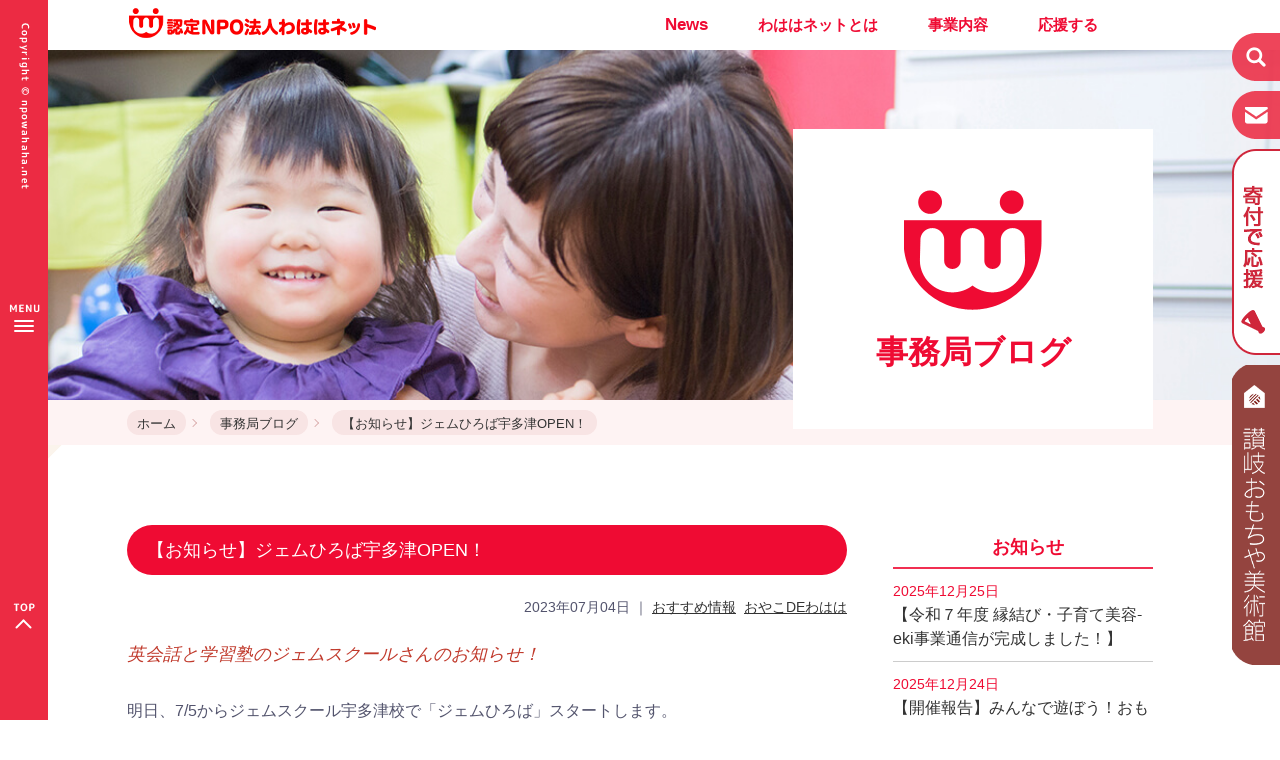

--- FILE ---
content_type: text/html; charset=utf-8
request_url: https://npo-wahaha.net/info/entry-12889.html
body_size: 7604
content:
<!DOCTYPE html>
<html lang="ja">
<head>
<!-- Google Tag Manager -->
<script>(function(w,d,s,l,i){w[l]=w[l]||[];w[l].push({'gtm.start':
  new Date().getTime(),event:'gtm.js'});var f=d.getElementsByTagName(s)[0],
  j=d.createElement(s),dl=l!='dataLayer'?'&l='+l:'';j.async=true;j.src=
  'https://www.googletagmanager.com/gtm.js?id='+i+dl;f.parentNode.insertBefore(j,f);
  })(window,document,'script','dataLayer','GTM-K68JS6S');</script>
  <!-- End Google Tag Manager -->
<meta charset="utf-8">
<meta http-equiv="X-UA-Compatible" content="IE=edge">


<title>【お知らせ】ジェムひろば宇多津OPEN！ | 香川の子育て支援・改善 認定NPO法人わははネット</title>



<meta property="og:url" content="https://npo-wahaha.net/info/entry-12889.html">
<meta property="og:site_name" content="香川の子育て支援・改善 認定NPO法人わははネット">










<meta property="og:title" content="【お知らせ】ジェムひろば宇多津OPEN！ 香川の子育て支援・改善 認定NPO法人わははネット">
<meta property="og:type" content="article">





<meta property="og:image" content="https://npo-wahaha.net/archives/004/202307/46cd80e1f1e669159c6a7abb7324d49599b3f9a56fdab552bc37aa3961796f64.jpg">


<meta property="og:description" content="英会話と学習塾のジェムスクールさんのお知らせ！ 明日、7/5からジェムスクール宇多津校で「ジェムひろ...">
<meta name="description" content="英会話と学習塾のジェムスクールさんのお知らせ！ 明日、7/5からジェムスクール宇多津校で「ジェムひろ...">
<meta name="keywords" content="【お知らせ】ジェムひろば宇多津OPEN！,配本協力店舗,企業様一覧">





<!--<link rel="stylesheet" href="https://mplus-webfonts.sourceforge.jp/mplus_webfonts.css">-->
<link href="https://fonts.googleapis.com/icon?family=Material+Icons" rel="stylesheet">
<link href="/themes/system/css/acms.css?date=20250519160804" rel="stylesheet">
<link href="/themes/system/css/acms-admin.min.css?date=20250519160804" rel="stylesheet">
<link href="/themes/main/css/base.css?date=20220207134009" rel="stylesheet" >
<link href="/themes/main/css/common.css?date=20230901134951" rel="stylesheet" >
<link href="/themes/main/css/layout.css?date=20230901135849" rel="stylesheet" >
<link href="/themes/main/css/cms.css?date=20220302100106" rel="stylesheet">
<link rel="canonical" href="https://npo-wahaha.net/info/entry-12889.html">

<link rel="icon" href="/themes/main/include/head/../../images/favicon.ico">
<link rel="apple-touch-icon" sizes="180x180" href="/themes/main/include/head/../../images/apple-touch-icon.png">
<link href="/themes/main/css/blog.css?date=20220302100106" rel="stylesheet">

<script src="/acms.js?uaGroup=PC&amp;domains=npo-wahaha.net&amp;jsDir=js/&amp;themesDir=/themes/&amp;bid=4&amp;eid=12889&amp;bcd=info&amp;googleApiKey=AIzaSyB7-ChsHcX_CEQYwi6bvlm9gcDlbpxJE3k&amp;jQuery=3.6.1&amp;jQueryMigrate=migrate-3.0.1&amp;fulltimeSSL=1&amp;v=41518f5b734c6243a7df6601c9dd7875&amp;umfs=256M&amp;pms=256M&amp;mfu=100&amp;lgImg=width:1400&amp;jpegQuality=95&amp;mediaLibrary=on&amp;edition=standard&amp;urlPreviewExpire=48&amp;timemachinePreviewDefaultDevice=PC&amp;ecd=entry-12889.html&amp;scriptRoot=/"  id="acms-js"></script>

<script src="/js/library/jquery/jquery-3.5.1.min.js"></script>

<script type="text/javascript" src="/themes/main/js/common.js?date=20220207210210"></script>

<!--[if lte IE 9]><script src="/themes/main/js/html5shiv-printshiv.js?date=20220302100106"></script><![endif]-->
<!--[if IE 8]><meta http-equiv="X-UA-Compatible" content="IE=8"><![endif]-->



<!-- Bing -->
<meta name="msvalidate.01" content="1FB575EBA55D0B07E64AD3D8A1623920" />

<!-- Global site tag (gtag.js) - Google Analytics -->
<script async src="https://www.googletagmanager.com/gtag/js?id=UA-119015179-1"></script>
<script>
  window.dataLayer = window.dataLayer || [];
  function gtag(){dataLayer.push(arguments);}
  gtag('js', new Date());

  gtag('config', 'UA-119015179-1');
</script>




<script type="text/javascript" src="/js/dest/vendor.chunk.js?date=20250519160804" charset="UTF-8" async defer></script>
<script type="text/javascript" src="/js/dest/index.js?date=20250519160804" charset="UTF-8" async defer></script>
<meta name="generator" content="a-blog cms" />
</head>
<body>
<!-- Google Tag Manager (noscript) -->
<noscript><iframe src="https://www.googletagmanager.com/ns.html?id=GTM-K68JS6S"
  height="0" width="0" style="display:none;visibility:hidden"></iframe></noscript>
  <!-- End Google Tag Manager (noscript) -->

<!-- ▼ 管理用パーツ ================================================ -->

<!-- ▲ 管理用パーツ ================================================ -->

<div class="body">
<div class="wrap">

<!-- ▼ header ====================================================== -->

<nav class="side-menu" id="js__sideMenu">
<div class="me-head">
<a href="https://npo-wahaha.net/"><img src="/themes/main/images/logo_b.png" alt="NPO法人わははネット" /></a>
MENU</div>
<ul class="side-menu__ul">
<li><a href="https://npo-wahaha.net/news/">ニュース</a></li>
<li class="side-menu__li"><h2>わははネットとは</h2>
<ul class="side-menu__ul--child">
<li><a href="https://npo-wahaha.net/about/">わははネットとは</a></li>
<li><a href="https://npo-wahaha.net/about/greeting.html">代表あいさつ</a></li>
<li><a href="https://npo-wahaha.net/about/financial_reports.html">決算報告</a></li>
<li><a href="https://npo-wahaha.net/about/history.html">沿革・表彰</a></li>
</ul>
</li>
<li><a href="https://npo-wahaha.net/business/">事業内容</a></li>
<li class="side-menu__li business_under">
<h2>子育て支援</h2>
<ul class="side-menu__ul--child">
<li><a href="https://npo-wahaha.net/business/hiroba.html">親子のひろば(子育て支援拠点)</a></li>
<li><a href="https://npo-wahaha.net/business/coordinator.html">地域子育て支援コーディネーター</a></li>
<li><a href="https://npo-wahaha.net/business/magazine.html">子育て情報誌 おやこDEわはは</a></li>
<li><a href="https://npo-wahaha.net/business/mef.html">わははファミリーフェスティバル</a></li>
</ul>
</li>
<li class="side-menu__li business_under">
<h2>子育て改善</h2>
<ul class="side-menu__ul--child">
<li><a href="https://npo-wahaha.net/business/event.html">研修・イベント</a></li>
<li><a href="https://npo-wahaha.net/business/research.html">調査・研究・マーケティング</a></li>
<li><a href="https://npo-wahaha.net/business/planing.html">プランニング・行政受託</a></li>
<li><a href="https://npo-wahaha.net/business/publish.html">出版・制作</a></li>
</ul>
</li>
<li><a href="https://npo-wahaha.net/news/tag/採用情報/">採用情報</a></li>
<li><a href="https://npo-wahaha.net/blog/">理事長ブログ</a></li>
<li><a href="https://npo-wahaha.net/info/">事務局ブログ</a></li>
<li class="wakubtn"><a href="https://npo-wahaha.net/parent/">子育て世代の方へ</a></li>
<li class="side-menu__li">
<h2 class="wakubtn">企業・行政の方へ</h2>
<ul class="side-menu__ul--child">
<li><a href="https://npo-wahaha.net/company/">企業・行政の方へ</a></li>
<li><a href="https://npo-wahaha.net/company/supporters.html">寄付で応援する</a></li>
</ul>
<li class="wakubtn"><a href="https://npo-wahaha.net/contact/">お問い合わせ</a></li>
</li>
</ul>

<button id="close" class="close"><img src="/themes/main/images/icon_batsu.png" alt="" />閉じる</button>
</nav>

<div class="side-menu-btn">
<p class="copy-r"><img src="/themes/main/images/img_copyR.png" alt="Copyright c npo-wahaha.net" /></p>
<div class="ellipsis-v" id="js__sideMenuBtn"><img src="/themes/main/images/icon_menu.png" alt="メニュー" /></div>
<p class="pagetop"><a href="#top"><img src="/themes/main/images/icon_pagetop.png" alt="ページのトップに戻る" /></a></p>
</div>

<div class="wrapper">

<header class="header" id="header">
<p class="logo"><a href="https://npo-wahaha.net/"><img src="/themes/main/images/logo.png" alt="認定NPO法人わははネット"></a></p>

<nav class="global-navigation" id="global-nav">
<ul>
<li class="js-link_match_location"><a href="https://npo-wahaha.net/news/">News</a></li>
<li class="js-link_match_location"><a href="https://npo-wahaha.net/about/">わははネットとは</a></li>
<li class="js-link_match_location"><a href="https://npo-wahaha.net/business/">事業内容</a></li>
<li class="js-link_match_location"><a href="https://npo-wahaha.net/company/supporters.html">応援する</a></li>
</ul>
<!-- /grobal-navigation--></nav>
</header>

<div id="hidden_box">
<input type="checkbox" id="label1" class="label1"/>
<label for="label1"></label>
<div class="hidden_show">
<script>
  ACMS.Ready(function(){
    var cx = '004509199253574782129:keekuwrqdgu';
    var gcse = document.createElement('script');
    gcse.type = 'text/javascript';
    gcse.async = true;
    gcse.src = 'https://cse.google.com/cse.js?cx=' + cx;
    var s = document.getElementsByTagName('script')[0];
    s.parentNode.insertBefore(gcse, s);
  });
</script>
<gcse:searchbox-only></gcse:searchbox-only>
</div>
</div>
<p class="contact_btn"><a href="https://npo-wahaha.net/contact/"><img src="/themes/main/images/icon_mail.png" alt="お問い合わせ"></a></p>


<p class="supporters_btn"><a href="https://npo-wahaha.net/company/supporters.html"><img src="/themes/main/top/images/icon_supporters.png" alt="寄付で応援"></a></p>
<p class="museum_btn"><a href="https://npo-wahaha.net/stm/" target="_blank" rel="noopener"><img src="/themes/main/top/images/icon_museum.png" alt="讃岐おもちゃ美術館"></a></p>
<!-- ▲ header ====================================================== -->

<!-- ▼ container =================================================== -->
<div class="container">

<!-- ▼ title =================================== -->

<div class="page-title title-magazine_blog"><h1><span>事務局ブログ</span></h1></div>


<!-- ▲ title =================================== -->

<!-- ▼ topicpath =============================== -->


<div class="topic-path"><ol>
<li><a href="https://npo-wahaha.net/">ホーム</a></li>
<!--<li><a href="https://npo-wahaha.net/business/">事業内容</a></li>
<li><a href="https://npo-wahaha.net/business/magazine.html">おやこDEわはは</a></li>-->
<li><a href="https://npo-wahaha.net/info/">事務局ブログ</a></li>

<li><a href="https://npo-wahaha.net/info/entry-12889.html">【お知らせ】ジェムひろば宇多津OPEN！</a></li>
</ol></div>



<!-- ▲ topicpath =============================== -->

<!-- ▼ content =========================================== -->
<div class="content">
<div id="jsChangeContents">

<div class="main">




<!-- ▼ entry ======================================================= -->


<div class="acms-form-group">




<!-- /acms-form-group --></div>

<article class="acms-entry">

<div class="acms-inner">



<header>

<h2><a href="https://npo-wahaha.net/info/entry-12889.html">【お知らせ】ジェムひろば宇多津OPEN！</a></h2>

<p class="entry-date">


<time pubdate="pubdate" datetime="2023-07-04">2023年07月04日</time>





 ｜

<span class="entry-tag"><a href="https://npo-wahaha.net/info/tag/%E3%81%8A%E3%81%99%E3%81%99%E3%82%81%E6%83%85%E5%A0%B1/">おすすめ情報</a></span>&nbsp;

<span class="entry-tag"><a href="https://npo-wahaha.net/info/tag/%E3%81%8A%E3%82%84%E3%81%93DE%E3%82%8F%E3%81%AF%E3%81%AF/">おやこDEわはは</a></span>



</p>

</header>


<section class="acms-grid">
<div>





















<div class="entry-container wysiwyg"><p><em><span style="font-size:110%;"><span style="color:#c0392b;">英会話と学習塾のジェムスクールさんのお知らせ！</span></span></em><br />
<br />
明日、7/5からジェムスクール宇多津校で「ジェムひろば」スタートします。<br />
観音寺校では11年前から「ジェムひろば」を開催していましたが、今回、宇多津校でもOPENされます。<br />
子育て世代の方が気軽に集える場所になりそうですね。<br />
<br />
宇多津校さんはイオンタウン宇多津内にあるので、ついでにお買物もできる！<br />
妊婦の方、未就園児のお子さんがいらっしゃる方ぜひ遊びに行ってみてください。<br />
ネイティブ講師による英語絵本の読みかせの時間があるそうですよ！<br />
<br />
■場所：ジェムスクール宇多津校　第2教室（イオンタウン宇多津内）<br />
■日時：毎週水曜日　10：00～13：00<br />
■対象：妊婦の方、未就園児のお子さんとその保護者<br />
■利用用：無料<br />
<br />
開館時間中は出入り自由なので、都合に合わせて利用してください。<br />
&nbsp;</p>
</div>


































<hr class="clearHidden" />





<div class="column-image-auto">

<img class="columnImage" src="/archives/004/202307/46cd80e1f1e669159c6a7abb7324d49599b3f9a56fdab552bc37aa3961796f64.jpg" alt="" width="350" height="354" />


</div>




























<hr class="clearHidden" />


</div>










</section>


<div class="social-icon">
<ul>
<li><a title="Facebook" class="facebook" href="https://www.facebook.com/share.php?u=https://npo-wahaha.net/info/entry-12889.html" onclick="window.open(this.href, 'FBwindow', 'width=650, height=450, menubar=no, toolbar=no, scrollbars=yes'); return false;">facebook</a></li>
<li><a title="twitter" class="twitter" href="https://twitter.com/share?url=https://npo-wahaha.net/info/entry-12889.html">twitter</a></li>
<li> <a title="LINE" class="line" href="https://line.me/R/msg/text/?https://npo-wahaha.net/info/entry-12889.html">line</a></li>
</ul>
</div>
	

</div>
</article>


<!-- ▲ entry ======================================================= -->

<!-- ▼ pagenavi ==================================================== -->

<!-- ▼ entry-navigation ============= -->
<div class="entry-navigation">
<ul>
<li class="entry-new">&nbsp;<a href="https://npo-wahaha.net/info/entry-14101.html">&laquo;&nbsp;新しい記事</a></li>
<li class="entry-list"><a href="https://npo-wahaha.net/info/">一覧に戻る</a></li>
<li class="entry-old"><a href="https://npo-wahaha.net/info/entry-12888.html">過去の記事&nbsp;&raquo;</a>&nbsp;</li>
</ul>
<!--<p class="home"><a href="https://npo-wahaha.net/info/">一覧に戻る</a></p>-->
<!-- /entry-navigation --></div>
<!-- ▲ entry-navigation ============= -->





<!-- ▲ pagenavi ==================================================== -->



</div>

<nav class="sidebar">




<nav class="local-navigation">


<h2>お知らせ</h2>


<ul>

<li><a href="https://npo-wahaha.net/info/entry-16893.html"><span class="blog-date">2025年12月25日</span><br>【令和７年度 縁結び・子育て美容-eki事業通信が完成しました！】</a></li>

<li><a href="https://npo-wahaha.net/info/entry-16871.html"><span class="blog-date">2025年12月24日</span><br>【開催報告】みんなで遊ぼう！おもちゃひろば　</a></li>

<li><a href="https://npo-wahaha.net/info/entry-16774.html"><span class="blog-date">2025年12月24日</span><br>【御礼】『わははファミリーフェスティバル2025』ご来場ありがとうございました！</a></li>

<li><a href="https://npo-wahaha.net/info/entry-16772.html"><span class="blog-date">2025年11月21日</span><br>【開催報告】令和7年度香川県ライフデザイン講座事業</a></li>

<li><a href="https://npo-wahaha.net/info/entry-16742.html"><span class="blog-date">2025年11月14日</span><br>【開催報告】令和7年度乳幼児とのふれあい事業</a></li>

<li><a href="https://npo-wahaha.net/info/entry-16700.html"><span class="blog-date">2025年10月29日</span><br>【開催報告】親子で楽しい！イベント開催inさぬきっずコムシアター</a></li>

<li><a href="https://npo-wahaha.net/info/entry-16701.html"><span class="blog-date">2025年10月29日</span><br>【開催報告】親子で楽しい！イベント開催～どろだんご先生と遊ぼう～</a></li>

<li><a href="https://npo-wahaha.net/info/entry-16655.html"><span class="blog-date">2025年10月23日</span><br>【開催報告】令和７年度仕事と子育て両立体験事業</a></li>

<li><a href="https://npo-wahaha.net/info/entry-16649.html"><span class="blog-date">2025年10月21日</span><br>【縁結び・子育て美容-eki認定店舗をご紹介します！】</a></li>

<li><a href="https://npo-wahaha.net/info/entry-16621.html"><span class="blog-date">2025年10月01日</span><br>【発行しました！】おやこDEわはは特別号2025</a></li>

</ul>
</nav>



<nav class="local-navigation">
<h2>バックナンバー</h2>

<div class="section">
<form>
<select onChange="location.href=value">
<option>年月を選択...</option>

<option value="https://npo-wahaha.net/info/2025/12/">2025年&nbsp;12月</option>

<option value="https://npo-wahaha.net/info/2025/11/">2025年&nbsp;11月</option>

<option value="https://npo-wahaha.net/info/2025/10/">2025年&nbsp;10月</option>

<option value="https://npo-wahaha.net/info/2025/09/">2025年&nbsp;9月</option>

<option value="https://npo-wahaha.net/info/2025/08/">2025年&nbsp;8月</option>

<option value="https://npo-wahaha.net/info/2025/07/">2025年&nbsp;7月</option>

<option value="https://npo-wahaha.net/info/2025/06/">2025年&nbsp;6月</option>

<option value="https://npo-wahaha.net/info/2025/04/">2025年&nbsp;4月</option>

<option value="https://npo-wahaha.net/info/2025/03/">2025年&nbsp;3月</option>

<option value="https://npo-wahaha.net/info/2025/02/">2025年&nbsp;2月</option>

<option value="https://npo-wahaha.net/info/2025/01/">2025年&nbsp;1月</option>

<option value="https://npo-wahaha.net/info/2024/12/">2024年&nbsp;12月</option>

<option value="https://npo-wahaha.net/info/2024/11/">2024年&nbsp;11月</option>

<option value="https://npo-wahaha.net/info/2024/10/">2024年&nbsp;10月</option>

<option value="https://npo-wahaha.net/info/2024/09/">2024年&nbsp;9月</option>

<option value="https://npo-wahaha.net/info/2024/08/">2024年&nbsp;8月</option>

<option value="https://npo-wahaha.net/info/2024/07/">2024年&nbsp;7月</option>

<option value="https://npo-wahaha.net/info/2024/06/">2024年&nbsp;6月</option>

<option value="https://npo-wahaha.net/info/2024/05/">2024年&nbsp;5月</option>

<option value="https://npo-wahaha.net/info/2024/03/">2024年&nbsp;3月</option>

<option value="https://npo-wahaha.net/info/2024/02/">2024年&nbsp;2月</option>

<option value="https://npo-wahaha.net/info/2024/01/">2024年&nbsp;1月</option>

<option value="https://npo-wahaha.net/info/2023/12/">2023年&nbsp;12月</option>

<option value="https://npo-wahaha.net/info/2023/11/">2023年&nbsp;11月</option>

<option value="https://npo-wahaha.net/info/2023/10/">2023年&nbsp;10月</option>

<option value="https://npo-wahaha.net/info/2023/09/">2023年&nbsp;9月</option>

<option value="https://npo-wahaha.net/info/2023/08/">2023年&nbsp;8月</option>

<option value="https://npo-wahaha.net/info/2023/07/">2023年&nbsp;7月</option>

<option value="https://npo-wahaha.net/info/2023/06/">2023年&nbsp;6月</option>

<option value="https://npo-wahaha.net/info/2023/05/">2023年&nbsp;5月</option>

<option value="https://npo-wahaha.net/info/2023/04/">2023年&nbsp;4月</option>

<option value="https://npo-wahaha.net/info/2023/03/">2023年&nbsp;3月</option>

<option value="https://npo-wahaha.net/info/2023/02/">2023年&nbsp;2月</option>

<option value="https://npo-wahaha.net/info/2023/01/">2023年&nbsp;1月</option>

<option value="https://npo-wahaha.net/info/2022/12/">2022年&nbsp;12月</option>

<option value="https://npo-wahaha.net/info/2022/11/">2022年&nbsp;11月</option>

<option value="https://npo-wahaha.net/info/2022/10/">2022年&nbsp;10月</option>

<option value="https://npo-wahaha.net/info/2022/09/">2022年&nbsp;9月</option>

<option value="https://npo-wahaha.net/info/2022/08/">2022年&nbsp;8月</option>

<option value="https://npo-wahaha.net/info/2022/07/">2022年&nbsp;7月</option>

<option value="https://npo-wahaha.net/info/2022/06/">2022年&nbsp;6月</option>

<option value="https://npo-wahaha.net/info/2022/05/">2022年&nbsp;5月</option>

<option value="https://npo-wahaha.net/info/2022/04/">2022年&nbsp;4月</option>

<option value="https://npo-wahaha.net/info/2022/03/">2022年&nbsp;3月</option>

<option value="https://npo-wahaha.net/info/2022/02/">2022年&nbsp;2月</option>

<option value="https://npo-wahaha.net/info/2022/01/">2022年&nbsp;1月</option>

<option value="https://npo-wahaha.net/info/2021/12/">2021年&nbsp;12月</option>

<option value="https://npo-wahaha.net/info/2021/11/">2021年&nbsp;11月</option>

<option value="https://npo-wahaha.net/info/2021/10/">2021年&nbsp;10月</option>

<option value="https://npo-wahaha.net/info/2021/09/">2021年&nbsp;9月</option>

<option value="https://npo-wahaha.net/info/2021/08/">2021年&nbsp;8月</option>

<option value="https://npo-wahaha.net/info/2021/07/">2021年&nbsp;7月</option>

<option value="https://npo-wahaha.net/info/2021/06/">2021年&nbsp;6月</option>

<option value="https://npo-wahaha.net/info/2021/05/">2021年&nbsp;5月</option>

<option value="https://npo-wahaha.net/info/2021/04/">2021年&nbsp;4月</option>

<option value="https://npo-wahaha.net/info/2021/03/">2021年&nbsp;3月</option>

<option value="https://npo-wahaha.net/info/2021/02/">2021年&nbsp;2月</option>

<option value="https://npo-wahaha.net/info/2021/01/">2021年&nbsp;1月</option>

<option value="https://npo-wahaha.net/info/2020/12/">2020年&nbsp;12月</option>

<option value="https://npo-wahaha.net/info/2020/11/">2020年&nbsp;11月</option>

<option value="https://npo-wahaha.net/info/2020/10/">2020年&nbsp;10月</option>

<option value="https://npo-wahaha.net/info/2020/09/">2020年&nbsp;9月</option>

<option value="https://npo-wahaha.net/info/2020/08/">2020年&nbsp;8月</option>

<option value="https://npo-wahaha.net/info/2020/07/">2020年&nbsp;7月</option>

<option value="https://npo-wahaha.net/info/2020/06/">2020年&nbsp;6月</option>

<option value="https://npo-wahaha.net/info/2020/05/">2020年&nbsp;5月</option>

<option value="https://npo-wahaha.net/info/2020/04/">2020年&nbsp;4月</option>

<option value="https://npo-wahaha.net/info/2020/03/">2020年&nbsp;3月</option>

<option value="https://npo-wahaha.net/info/2020/02/">2020年&nbsp;2月</option>

<option value="https://npo-wahaha.net/info/2020/01/">2020年&nbsp;1月</option>

<option value="https://npo-wahaha.net/info/2019/12/">2019年&nbsp;12月</option>

<option value="https://npo-wahaha.net/info/2019/11/">2019年&nbsp;11月</option>

<option value="https://npo-wahaha.net/info/2019/10/">2019年&nbsp;10月</option>

<option value="https://npo-wahaha.net/info/2019/09/">2019年&nbsp;9月</option>

<option value="https://npo-wahaha.net/info/2019/08/">2019年&nbsp;8月</option>

<option value="https://npo-wahaha.net/info/2019/07/">2019年&nbsp;7月</option>

<option value="https://npo-wahaha.net/info/2019/06/">2019年&nbsp;6月</option>

<option value="https://npo-wahaha.net/info/2019/05/">2019年&nbsp;5月</option>

<option value="https://npo-wahaha.net/info/2019/04/">2019年&nbsp;4月</option>

<option value="https://npo-wahaha.net/info/2019/03/">2019年&nbsp;3月</option>

<option value="https://npo-wahaha.net/info/2019/02/">2019年&nbsp;2月</option>

<option value="https://npo-wahaha.net/info/2019/01/">2019年&nbsp;1月</option>

<option value="https://npo-wahaha.net/info/2018/12/">2018年&nbsp;12月</option>

<option value="https://npo-wahaha.net/info/2018/11/">2018年&nbsp;11月</option>

<option value="https://npo-wahaha.net/info/2018/10/">2018年&nbsp;10月</option>

<option value="https://npo-wahaha.net/info/2018/09/">2018年&nbsp;9月</option>

<option value="https://npo-wahaha.net/info/2018/08/">2018年&nbsp;8月</option>

<option value="https://npo-wahaha.net/info/2018/07/">2018年&nbsp;7月</option>

<option value="https://npo-wahaha.net/info/2018/05/">2018年&nbsp;5月</option>

<option value="https://npo-wahaha.net/info/2018/04/">2018年&nbsp;4月</option>

</select>
<input type="hidden" name="formToken" value="5feeea7fab80bdde582a65848cd137d095e6864ca5a500ce8c6062c2e2362831">
</form>
</div>

</nav>






<nav class="local-navigation tag-cloud">
<h2>タグ</h2>
<p>

<span class="tag"><a href="https://npo-wahaha.net/info/tag/archive/">archive(38)</a></span>

<span class="tag"><a href="https://npo-wahaha.net/info/tag/%E3%81%8A%E3%81%99%E3%81%99%E3%82%81%E6%83%85%E5%A0%B1/">おすすめ情報(49)</a></span>

<span class="tag"><a href="https://npo-wahaha.net/info/tag/%E3%81%8A%E3%82%84%E3%81%93DE%E3%82%8F%E3%81%AF%E3%81%AF/">おやこDEわはは(224)</a></span>

<span class="tag"><a href="https://npo-wahaha.net/info/tag/%E3%81%8A%E7%9F%A5%E3%82%89%E3%81%9B/">お知らせ(323)</a></span>

<span class="tag"><a href="https://npo-wahaha.net/info/tag/%E3%82%8F%E3%81%AF%E3%81%AF%E3%81%B2%E3%82%8D%E3%81%B0/">わははひろば(2)</a></span>

<span class="tag"><a href="https://npo-wahaha.net/info/tag/%E3%83%95%E3%82%A1%E3%83%9F%E3%83%95%E3%82%A7%E3%82%B9%EF%BC%88%E3%83%9E%E3%83%9E%E2%88%9E%E3%83%95%E3%82%A7%E3%82%B9%E3%82%BF%EF%BC%89/">ファミフェス（ママ∞フェスタ）(7)</a></span>

<span class="tag"><a href="https://npo-wahaha.net/info/tag/%E3%83%A1%E3%83%87%E3%82%A3%E3%82%A2%E6%8E%B2%E8%BC%89/">メディア掲載(7)</a></span>

<span class="tag"><a href="https://npo-wahaha.net/info/tag/%E4%BB%95%E4%BA%8B%E5%BE%A9%E5%B8%B0%E6%BA%96%E5%82%99%E3%82%BB%E3%83%9F%E3%83%8A%E3%83%BC/">仕事復帰準備セミナー(14)</a></span>

<span class="tag"><a href="https://npo-wahaha.net/info/tag/%E5%87%BA%E7%89%88%E3%83%BB%E5%88%B6%E4%BD%9C/">出版・制作(17)</a></span>

<span class="tag"><a href="https://npo-wahaha.net/info/tag/%E5%AD%90%E8%82%B2%E3%81%A6%E6%94%AF%E6%8F%B4%E3%82%B3%E3%83%BC%E3%83%87%E3%82%A3%E3%83%8D%E3%83%BC%E3%82%BF%E3%83%BC/">子育て支援コーディネーター(1)</a></span>

<span class="tag"><a href="https://npo-wahaha.net/info/tag/%E6%83%85%E5%A0%B1%E8%AA%8C%E3%83%96%E3%83%AD%E3%82%B0/">情報誌ブログ(3)</a></span>

<span class="tag"><a href="https://npo-wahaha.net/info/tag/%E7%A0%94%E4%BF%AE%E3%83%BB%E3%82%A4%E3%83%99%E3%83%B3%E3%83%88/">研修・イベント(160)</a></span>

<span class="tag"><a href="https://npo-wahaha.net/info/tag/%E8%A1%8C%E6%94%BF%E5%8F%97%E8%A8%97%E3%83%BB%E3%83%97%E3%83%A9%E3%83%B3%E3%83%8B%E3%83%B3%E3%82%B0/">行政受託・プランニング(169)</a></span>

<span class="tag"><a href="https://npo-wahaha.net/info/tag/%E8%A6%AA%E5%AD%90%E3%81%AE%E3%81%B2%E3%82%8D%E3%81%B0/">親子のひろば(4)</a></span>

<span class="tag"><a href="https://npo-wahaha.net/info/tag/%E8%AE%83%E5%B2%90%E3%81%8A%E3%82%82%E3%81%A1%E3%82%83%E7%BE%8E%E8%A1%93%E9%A4%A8/">讃岐おもちゃ美術館(72)</a></span>

</p>
</nav>





<!-- /sidebar --></nav>

<!-- /jsChangeContents --></div>
<!-- /content --></div>
<!-- ▲ content =========================================== -->

<!-- /container --></div>
<!-- ▲ container =================================================== -->

<!-- ▼ footer ====================================================== -->
<footer>
    <div class="bg">
        <div class="blogIntroduction">
            <div class="blogIntroduction--item">
                <div class="blogIntroduction--itemInner">
                <p class="blogIntroduction--innerTitle">事務局ブログ</p>
                <p class="blogIntroduction--innerText">子育て情報誌からの情報/イベント・セミナー等のお知らせ/そして事務局スタッフのつぶやきなど…?</p>
                <div class="center media-btn"><a href="https://npo-wahaha.net/info/" class="btn w136">もっと見る</a></div>
                </div>
            </div>
            <div class="blogIntroduction--item">
                <div class="blogIntroduction--itemInner">
                <p class="blogIntroduction--innerTitle">子育てひろばブログ</p>
                <p class="blogIntroduction--innerText">運営する4つの子育てひろばや子育てコーディネイターからの日々の様子やイベントなど…?</p>
                <div class="center media-btn"><a href="https://npo-wahaha.net/business/hiroba_blog/" class="btn w136">もっと見る</a></div>
                </div>
            </div>
            <div class="blogIntroduction--item">
                <div class="blogIntroduction--itemInner">
                <p class="blogIntroduction--innerTitle">理事長ブログ</p>
                <p class="blogIntroduction--innerText">子育て環境改善のため東奔西走の理事長/日々の様子や感じたことなどをチラ見せ?!?</p>
                <div class="center media-btn"><a href="https://npo-wahaha.net/blog/" class="btn w136">もっと見る</a></div>
                </div>
            </div>
        </div>
    </div>
    <div class="footer">
        <div class="inner">
            <dl>
            <dt><a href="https://npo-wahaha.net/"><img src="/themes/main/images/f_loogo.png" alt="NPO法人わははネット" /></a></dt>
            <dd>香川から<br>
            子育てをもっと楽しく</dd>
            </dl>
            <div class="footer-navigation">
            <ul class="mar30">
            <li><a href="https://npo-wahaha.net/news/">ニュース</a></li>
             <li class="ma20"><a href="https://npo-wahaha.net/about/">わははネットとは</a>
              <ul>
              <li><a href="https://npo-wahaha.net/about/greeting.html">代表あいさつ</a></li>
              <li><a href="https://npo-wahaha.net/about/financial_reports.html">決算報告</a></li>
              <li><a href="https://npo-wahaha.net/about/history.html">沿革・表彰</a></li>
              </ul>
             </li>
            <li class="ma20"><a href="https://npo-wahaha.net/blog/">理事長ブログ</a></li>
            <li class="ma20"><a href="https://npo-wahaha.net/info/">事務局ブログ</a></li>
            </ul>

            <ul class="mar30">
             <li><a href="https://npo-wahaha.net/news/tag/採用情報/">採用情報</a></li>
             <li class="ma20"><a href="https://npo-wahaha.net/business/">事業内容</a></li>
               <li class="sub-list mar40">子育て支援
                <ul>
                 <li><a href="https://npo-wahaha.net/business/hiroba.html">親子のひろば(子育て支援拠点) </a></li>
                 <li><a href="https://npo-wahaha.net/business/coordinator.html">地域子育て支援コーディネーター</a></li>
                 <li><a href="https://npo-wahaha.net/business/magazine.html">子育て情報誌 おやこDEわはは</a></li>
                 <li><a href="https://npo-wahaha.net/business/mef.html">わははファミリーフェスティバル</a></li>
                </ul>
               </li>
               <li class="sub-list">子育て改善
                <ul>
                 <li><a href="https://npo-wahaha.net/business/event.html">研修・イベント</a></li>
                 <li><a href="https://npo-wahaha.net/business/research.html">調査・研究・マーケティング</a></li>
                 <li><a href="https://npo-wahaha.net/business/planing.html">プランニング・行政受託</a></li>
                 <li><a href="https://npo-wahaha.net/business/publish.html">出版・制作</a></li>
                </ul>
               </li>
            </ul>

            <ul class="utility-navigation">
            <li><a href="https://npo-wahaha.net/company/supporters.html">寄付で応援する</a></li>
            <li><a href="https://npo-wahaha.net/parent/">子育て世代の方へ</a></li>
            <li><a href="https://npo-wahaha.net/company/">企業・行政の方へ</a></li>
            </ul>
            </div>

            <address class="address"><a href="https://goo.gl/maps/97HHyc5zXyn3XTQE9" target="_blank" rel="noopener"><img src="/themes/main/include/../images/icon_pin.png"></a>〒760-0029 香川県高松市丸亀町13-1 丸亀町くるりん駐車場丸亀町棟3F<br><span>TEL. </span>087-822-5589<span>FAX.</span>087-884-7172<span><a href="https://npo-wahaha.net/contact/">お問い合わせはこちら</a></span>
            </address>
            <p class="copyright">Copyright &copy; <script type="text/javascript">document.write(new Date().getFullYear());</script> npo-wahaha.net All Rights Reserved.</p>
        </div>
    </div>
</footer>
</div><!-- /.wrapper -->
<!-- ▲ footer ====================================================== -->

<!-- /wrap --></div>
<!-- /body --></div>

</body>
</html>

--- FILE ---
content_type: text/css
request_url: https://npo-wahaha.net/themes/main/css/base.css?date=20220207134009
body_size: 1232
content:
@charset "utf-8";
/* CSS Document */

*, *:before, *:after {
    -webkit-box-sizing: border-box;
       -moz-box-sizing: border-box;
         -o-box-sizing: border-box;
        -ms-box-sizing: border-box;
            box-sizing: border-box;
}


/* ---------------------------------------------
　elements initialization 
------------------------------------------------ */

body{
	margin:0;
	padding:0;
	text-align:center;
	height:100%;
	line-height:1.7;
    -webkit-text-size-adjust: 100%; /* 2 */
    -ms-text-size-adjust: 100%; /* 2 */
}

a img, fieldset, img{
	border:0;
	vertical-align:top;
}

blockquote, dd, div, dl, dt, fieldset, form,
h1, h2, h3, h4, h5, h6, input, li, ol, p, pre,
select, span, textarea, td, th, ul{
	margin:0;
	padding:0;
}

abbr, acronym{
	border:0;
}

address, caption, cite, code, dfn, em, th, strong, var{
	font-style:normal;
	font-weight:normal;
}

caption, th{
	text-align:left;
}

code, kbd, pre, samp, tt{
	font-family:monospace;
	line-height:100%;
}

	/* for IE7 */
	*+html code, kbd, pre, samp, tt{
		font-size:108%;
	}

h1, h2, h3, h4, h5, h6{
	font-size:100%;
	font-weight:normal;
}

input, select, textarea{
	font-size:100%;
}

ol, ul, li{
	list-style:none;
}

q:before, q:after{
	content:'';
}

table{
	border-collapse:collapse;
	border-spacing:0;
	font-size:100%;
}

hr{
	display: none;
}

strong{
	font-weight: bold;
}

em{
	font-style:italic;
}

p{
	text-align: justify;
	text-justify: inter-ideograph;
}


/* ------ form --------------------------------- */

button, fieldset, form, input, 
label, legend, select, textarea{  
	/* font-size:100% ; */
	font-style:inherit;  
	font-weight:inherit;  
	margin:0;  
	padding:5px;  
	vertical-align:baseline;  
	font-size: 16px;
}  

input, textarea{
	vertical-align:middle;
	padding:1px;
}

textarea{
	width: 98%;
}

input[type="radio"],
input[type="checkbox"]{
	vertical-align:baseline;
	margin-right:3px;
}


/* ------ font --------------------------------- */

html { font-size: 62.5%; }

body{
	font-size: 1.0rem;
	color: #53546d;
	font-family: 'mplus-1c-bold',sans-serif;
}

.body { font-size: 16px;font-size: 1.6rem; }


/* ------ links color -------------------------- */

a:link,
a:visited,
a:hover,
a:active{
	text-decoration:underline;
}
a:link          { color:#333; }
a:visited       { color:#333; }
a:hover,a:active{ color:#ef0b33; }


/* ------ clearfix scheme ---------------------- */

div:after {
	visibility:hidden;
	display:block;
	font-size:0;
	content:" ";
	clear:both;
	height:0;
}
* html div             { zoom:1; } /* IE6 */
*:first-child+html div { zoom:1; } /* IE7 */

/* ------ a-blog管理用ヘッダのボタン高さ調整 ------- */

.acms-admin-inline-btn{
	padding: 0;
}

--- FILE ---
content_type: text/css
request_url: https://npo-wahaha.net/themes/main/css/common.css?date=20230901134951
body_size: 5523
content:
@charset "utf-8";

@font-face {
  font-family: 'Material Icons';
  font-style: normal;
  font-weight: 400;
  src: url(https://example.com/MaterialIcons-Regular.eot); /* For IE6-8 */
  src: local('Material Icons'),
    local('MaterialIcons-Regular'),
    url(https://example.com/MaterialIcons-Regular.woff2) format('woff2'),
    url(https://example.com/MaterialIcons-Regular.woff) format('woff'),
    url(https://example.com/MaterialIcons-Regular.ttf) format('truetype');
}

.material-icons {
  font-family: 'Material Icons';
  font-weight: normal;
  font-style: normal;
  font-size: 24px;  /* Preferred icon size */
  display: inline-block;
  line-height: 1;
  text-transform: none;
  letter-spacing: normal;
  word-wrap: normal;
  white-space: nowrap;
  direction: ltr;

  /* Support for all WebKit browsers. */
  -webkit-font-smoothing: antialiased;
  /* Support for Safari and Chrome. */
  text-rendering: optimizeLegibility;

  /* Support for Firefox. */
  -moz-osx-font-smoothing: grayscale;

  /* Support for IE. */
  font-feature-settings: 'liga';
}


/* ---------------------------------------------
　base modules
------------------------------------------------ */

body{
	overflow-x: hidden; 
}

.body {
	clear:both;
}

.wrap{
	clear:both;
}

.fixed {
  position: fixed;
  width: 100%;
  height: 100%;
}

.pc{ display: block; }
.sp{ display: none; }

/* ---------------------------------------------
　header
------------------------------------------------ */

.wrapper {
	position: relative;
	width: 100%;
	height: 100%;
	text-align: center;
	/*-webkit-transition: all .5s ease;
	transition: all .5s ease;*/
	z-index: 1;
	background-color:#fff;
}

/* --------------------------------------------------- side menu */
.side-menu {
	position: fixed;
	top: 0;
	left: -100%;
	box-sizing: border-box;
	width: 100%;
	height: 100%;
	padding:40px 0 0;
	margin:0 auto;
	text-align:center;
	text-align: left;
	background-color: rgba(33,29,29,0.95);
	z-index: 2;
	-webkit-transition: all .3s ease;
	transition: all .3s ease;
	overflow:auto;
}

.side-open .side-menu{
	left:0;
}

.side-menu__ul{
	margin:20px auto 0;
	text-align:center;
	color:#fff;
	width:290px;
}

.side-menu__ul li{
	position:relative;
	font-size:20px;
	font-size:2.0rem;
	/*font-weight:bold;*/
	font-family: 'mplus-1c-bold',sans-serif;
	margin-bottom:20px;
    border-radius: 50px;
    background: #ec2b43;
}

.side-menu__ul li.side-menu__li, 
.side-menu__ul li.side-menu__li li{
    border-radius: 0;
    background: none;
}

.side-menu__ul li.side-menu__li ul{
    padding: 0 20px;
    font-size: 87%;
}

.side-menu__ul li.side-menu__li h2{
    border-radius: 50px;
    background: #ec2b43;
}

.side-menu__ul li.side-menu__li.business_under h2{
    background:#f26964 ;
}

.side-menu__ul li.side-menu__li li{
    margin-bottom: 0;
    border-bottom:1px solid #f26964;
    padding: 5px;
}

.side-menu__ul li:after{
	content:"";
	width:100%;
	height:6px;
	/*border-radius: 10px;
	background-color:#ec2b43;*/
	position:absolute;
	left:0;
	bottom:0;
}

li.side-menu__li:after{
	height:4px;
}

.side-menu__ul--child li:after{
	height:3px;
}

.side-menu__ul a{
	color:#fff;
	text-decoration:none;
	padding:10px 0;
}

.side-menu__ul li.wakubtn,
.side-menu__ul li h2.wakubtn{
	border:1px solid #fff;
	border-radius: 50px;
	font-size:19px;
	font-size:1.9rem;
	overflow:hidden;
    background: none;
}

.side-menu__ul li.wakubtn:after{
	display:none;
}

.me-head{
	margin:0 auto;
	text-align:center;
	color:#ec2b43;
	font-size:28px;
	font-size:2.8rem;
    line-height: 2em;
}

.me-head a{
	display:block;
	margin:0 auto;
}



.side-menu__ul--child {
	display: none;
}

.active .side-menu__ul--child {
	display: block;
	position:relative;
}

.side-menu__ul--child:after{
	content:"";
	width:100%;
	height:4px;
	/*border-radius: 10px;
	background-color:#ec2b43;*/
	position:absolute;
	left:0;
	top:0;
}

.side-menu__ul--child li a {
	display: block;
	font-size: 18px;
	font-size: 1.8rem;
	font-weight:normal;
	text-align:left;
	position:relative;
	padding-left:25px;
}

.side-menu__ul--child li a:before {
	content: '';
	display: block;
	width: 12px;
	height: 12px;
	background: #fff;
	border-radius: 100%;
	position: absolute;
	top: 35%;
	left: 5px;
}

.side-menu__ul > li > a,
.side-menu__ul > li h2 {
	display: block;
	padding: 10px 0;
	color: #fff;
}

.side-menu__ul h2 {
	cursor: pointer;
	-webkit-transition: all .5s;
	transition: all .5s;
	position:relative;
	font-size:20px;
	font-size:2rem;
}

.side-menu__ul > li > h2:after {
	content: '\E145';
	color: #fff;
	font-size: 28px;
	position:absolute;
	right:10px;
	top:5px;
	font-weight:bold;
	font-family: "Material Icons";
}

.side-menu__ul > li h2.active:after {
	content: '\E15B';
}

.side-menu__ul > li > h2:hover,
.side-menu__ul > li a:hover {
	background: #f26964;
	color: #fff;
    border-radius: 50px;
}

.side-menu__ul li.wakubtn a,
.side-menu__ul li h2.wakubtn{
	background:url(../images/logo_navi.png) no-repeat 30px center;
}

.side-menu__ul li.wakubtn a:hover,
.side-menu__ul li h2.wakubtn:hover{
	background:#f26964 url(../images/logo_navi.png) no-repeat 30px center;
    color: #fff;
}
.side-menu__ul li.side-menu__li.business_under h2:hover{
    background: #F49895!important;
}

.side-menu__ul > li li a:hover {
	background: none;
	color: #f26964;
    border-radius: 0;
}

/* --------------------------------------------------- ellipsis btn */
.side-menu-btn {
	position: fixed;
	top:0;
	left: 0;
	width: 48px;
	height:100vh;
	z-index: 4;
	background:#ec2b43;
	text-align:center;
}

.side-menu-btn .copy-r{
	color:#fff;
	font-size:10px;
	font-size:1rem;
	padding:20px 0 0;
	margin:0 auto 108px;
	text-align:center;
}

.ellipsis-v {
	display: block;
	cursor: pointer;
	width: 38px;
	height: 38px;
	cursor: pointer;
	margin-left:5px;
	background: url(../images/icon_close.png) no-repeat 0 0;
	text-align:center;
}


.side-open .ellipsis-v img{
	visibility:hidden;
}

.side-menu button.close{
	background-color: transparent;
	border: none;
	cursor: pointer;
	outline: none;
	padding:30px 0;
	appearance: none;
	margin:0 auto;
	text-align:center;
	color:#fff;
	width:100%;
	border-top:1px solid #ec2b43;	
	font-size:18px;
	font-size:1.8rem;
}

.side-menu button.close img{
	padding-right:20px;
}



/* ------ pagetop ------------------------------ */

.side-menu-btn .pagetop{
	margin:263px auto 0 5px;
}


/* ---------------------------------------------
　header
------------------------------------------------ */

.header{
	width:1026px;
	height:50px;
	margin:0 auto;
}

.header li{
	float:left;
}

.header .logo{
	float:left;
	width:300px;
}

.header .logo span {
    display: inline-block;
    font-size: 12px;
    color: #ec2b43;
    vertical-align: bottom;
	margin-left: 5px;
    margin-bottom: 10px;
}

.header .global-navigation{
	float:right;
	width:513px;
	height:50px;
	font-size:15px;
	font-size:1.5rem;
	font-weight:bold;
	overflow:hidden;
}

.header .global-navigation li{
	margin:0 25px;
}

.header .global-navigation li:first-child{
	font-size:17px;
	font-size:1.7rem;
}

.header li a,
.header li a:link,
.header li a:hover,
.header li a:visited,
.header li a:active {
	text-decoration:none;
	color:#ef0b33;
	display:block;
	line-height:50px;
	position:relative;
}

.header li a:hover::after,
.header li.stay a::after{
	content:"";
	width:100%;
	height:12px;
	position:absolute;
	left:0;
	bottom:-6px;
	background-color:#ef0b33;
	border-radius: 30px;
}

/* 検索ボックス */

#hidden_box {
	position:fixed;
	top:33px;
	right:0;
	z-index:99999999;
}

/*ボタン装飾*/
#hidden_box label {
    cursor :pointer;
	position:absolute;
	right:0;
	top:0;
	width:48px;
	height:48px;
	display:block;
	background:url(../images/icon_search.png) no-repeat 0 0;
}

#hidden_box input.label1:checked + label img{
	display:none;
}

#hidden_box input.label1:checked + label {
	background:url(../images/icon_search_close.png) no-repeat 0 0;
}

#hidden_box input[type=checkbox] {
    display: none;
}

#hidden_box .hidden_show {
    height:48px;
    padding: 0;
    overflow: hidden;
    opacity: 0;
    transition: ease 0.5s;
	position:absolute;
	right:-214px;
	top:0;
	background-color: rgba(237,60,82,0.9);
	width:214px;
	border-radius: 50px;
	z-index:9999999;
}

#hidden_box input:checked ~ .hidden_show {
	right:90px;  
    opacity: 1;
}


#hidden_box .gsc-control-cse,
#hidden_box .gsc-input-box {
	background-color: transparent  !important;
	border: none !important;
}

#hidden_box .gsc-search-box .gsc-input-box,
#hidden_box .gsc-search-box .gsc-input-box-hover,
#hidden_box .gsc-search-box .gsc-input-box-focus {
	border: none !important;
	-webkit-box-shadow: none !important;
	-moz-box-shadow: none !important;
	box-shadow: none !important;
}

#hidden_box #___gcse_0{
	background:none!important;
}

#hidden_box .gsc-control-cse{
	background:none!important;
	border:none!important;
}

#hidden_box table,
#hidden_box table td{
	border:none!important;
	background:none;
	padding:0!important;
}


#hidden_box .cse .gsc-control-cse,
#hidden_box .gsc-control-cse{
	padding:0!important;
}

#hidden_box td#gs_tti50{
	width:100%;
}

#hidden_box #gs_tti50 input{
	background:none!important;
	color:#fff!important;
	text-align:center;
	text-indent:0!important;
}

#hidden_box .gsc-search-button-v2,
#hidden_box .gsc-search-button-v2:hover,
#hidden_box .gsc-search-button-v2:focus{
	border:none;
	background:none;
}

#hidden_box .cse .gsc-search-button-v2,
#hidden_box .gsc-search-button-v2{
	padding:6px 0;
	margin:5px 10px 0;
}

#hidden_box .gsc-search-button-v2 svg{
	width:20px;
	height:20px;
	margin-top:0px;
}

#hidden_box .gsc-search-box .gsib_b {
	position: absolute;
	width: 20px;
	top: 5px;
	right:40px;
}

#hidden_box :placeholder-shown,
#hidden_box ::-webkit-input-placeholder{
    color: #fff;
}

.contact_btn{
    position: fixed;
    top: 91px;
    right: 0;
    z-index: 900;
}

.contact_btn a{
	display: block;
}

.contact_btn a:hover{
	opacity:.7;
}
.supporters_btn{
	position: fixed;
	top: 149px;
	right: 0;
	z-index: 900;
}

.supporters_btn a{
display: block;
}

.supporters_btn a:hover{
opacity:.7;
}
.museum_btn {
    position: fixed;
    top: 365px;
    right: 0;
    z-index: 900;
}
.museum_btn a {
	display: block;
	width: 100%;
}
.museum_btn a:hover {
	opacity: .7;
}

/* ---------------------------------------------
　container
------------------------------------------------ */

.container{
	width:100%;
	margin:0 auto;
	background-image:url(../images/bg_content.png);
	background-repeat:no-repeat;
	background-position:0 0;
}

/* ------ title -------------------------------- */

.page-title{
	width:100%;
	height:350px;
	background:url(../images/bg_title.jpg) no-repeat center 0;
	background-size:cover;
}

.page-title h1{
	width:1026px;
	margin:0 auto;
	padding:79px 0 0;
}

.page-title h1 span{
	display:block;
	float:right;
	width:360px;
	height:300px;
	padding-top:204px;
	background: #fff url(../images/title_logo.png) no-repeat center 60px;
	text-align:center;
	font-size:32px;
	font-size:3.2rem;
	font-weight:bold;
	margin:0 auto;
	color:#ef0b33;
	font-family: 'mplus-1c-bold',sans-serif;
	line-height: 1.2;
}

.title-business, 
.title-hiroba_blog, 
.title-magazine_blog{
	width:100%;
	height:350px;
	background:url(../images/bg_title_business.jpg) no-repeat center 0;
	background-size:cover;
}

.title-hiroba_blog{
	line-height: 2em;
}

.title-company {
	width:100%;
	height:350px;
	background:url(../images/bg_title_company.jpg) no-repeat center 0;
	background-size:cover;
}

.title-parent {
	width:100%;
	height:350px;
	background:url(../images/bg_title_parent.jpg) no-repeat center 0;
	background-size:cover;
}

.title-news {
	width:100%;
	height:350px;
	background:url(../images/bg_title_news.jpg) no-repeat center 0;
	background-size:cover;
}

.title-blog {
	width:100%;
	height:350px;
	background:url(../images/bg_title_news.jpg) no-repeat center 0;
	background-size:cover;
}

/* ------ topic-path --------------------------- */

.topic-path {
	text-align:left;
	margin:0 auto;
	color:#333;
	font-size:13px;
	font-size:1.3rem;
	list-style: none;
	background:#fef3f3;
}

.topic-path ol{
	width:1026px;
	margin:0 auto;
	padding:5px 0;
}

.topic-path li{
	background:#f8e4e4;
	border-radius: 50px;
	display:inline-block;
	vertical-align:middle;
	padding:7px 10px 5px;
	line-height:1;
	position:relative;
	margin:5px 20px 5px 0;
	max-width:480px;
}

.topic-path li:last-child{
	margin-right:0;
}

/*
.topic-path li:last-child{
	max-width: 480px;
	overflow: hidden;
}
*/

.topic-path a,
.topic-path a:link,
.topic-path a:hover,
.topic-path a:visited,
.topic-path a:active {
	color:#333;
	text-decoration:none;
	display:block;
}

.topic-path li::after {
	display: block;
	content: '';
	position: absolute;
	top: 40%;
	right:-10px;
	width: 6px;
	height: 6px;
	border-right: 1px solid #d9abab;
	border-bottom: 1px solid #d9abab;
	-webkit-transform: rotate(-45deg);
	transform: rotate(-45deg);
}

.topic-path li:last-child::after{
	display:none;
}



/* content
------------------------------------------------ */

.content {
	width:1026px;
	margin:0 auto;
	padding:50px 0;
	text-align:left;
}

.c-content{
	width: 840px;
	margin: 0 auto;
}

/* sidebar
------------------------------------------------ */

.sidebar{
	width:300px;
	float:right;
	text-align:left;
}

.top-navi   { margin-bottom: 50px; }
.bottom-navi{ margin-top: 50px; }


/* ------ local-navigation --------------------- */

.local-navigation{
	border:2px solid #f12f51;
	margin-bottom:20px;
	border-radius: 100px;
	background:#fff;
}

.local-navigation2{
	margin-top:-22px!important;
}

.local-navigation ul{
	display:table;
	table-layout: fixed;
	width:100%;
	margin:0 auto!important;
}

.local-navigation.local-business ul {
	table-layout: unset;
}


.local-navigation ul li{
	display:table-cell;
	text-align:center;
	position:relative;
}

.local-navigation ul li::after{
	content:"";
	position:absolute;
	right:0;
	top:13px;
	width:4px;
	height:20px;
	background-color:#f12f51;
	border-radius: 3px;
}

.local-navigation ul li:last-child::after{
	display:none;
}

.local-navigation li a{
	padding:10px 0;
	display:block;
	font-size:16px;
	font-size:1.6rem;
	font-family: 'mplus-1c-bold',sans-serif;
	font-weight:bold;
	position:relative;
}



.local-navigation li a:link,
.local-navigation li a:visited,
.local-navigation li a:hover,
.local-navigation li a:active{
	text-decoration:none;
	color:#f12f51;
}

.local-navigation li.stay a:link,
.local-navigation li.stay a:visited,
.local-navigation li.stay a:hover,
.local-navigation li.stay a:active{
	color:#333;
}

.local-navigation li a:hover::after{
	content:'';
	width:22px;
	height:22px;
	position:absolute;
	bottom:-10px;
	left:0;
	right:0;
	margin:auto;
	background:url(../images/icon_arrow01.png) no-repeat 0 0;
}

.local-navigation1 li {
	width: 180px;
}

.local-navigation1 li:nth-child(2) {
	width: auto;
}

/* ------ contents-navigation --------------------- */

.contents-navigation {
	display: block;
}

.contents-navigation li {
    padding: 0 0 0 15px;
    position: relative;
    font-size: 18px;
    font-size: 1.8rem;
    font-weight: bold;
	margin-right: 30px;
}

.contents-navigation li li {
    font-size: 14px;
    font-size: 1.4rem;
    font-weight: normal;
    margin: 0 0 5px;
	display: inline-block;
	margin: 0 5px 20px;
}


/* ------ banner ------------------------------- */

.sidebar .banner{
	margin-top:0;
}

.sidebar .banner li{
	margin-bottom:10px;
}



/* ---------------------------------------------
　footer
------------------------------------------------ */

.footer{
	clear:both;
	width:100%;
	padding:48px 0 0;
	background:#ec2b43 url(../images/bg_footer.png) repeat-x 0 bottom;
	overflow:hidden;
}

.footer .inner{
	width:1026px;
	margin:0 auto;
	padding-bottom:20px;
	color:#fff;
	text-align:left;
}

.footer a,
.footer a:link,
.footer a:hover,
.footer a:visited,
.footer a:active {
	color:#fff;
	text-decoration:none;
}

.footer a:hover,
.footer a:active {
	text-decoration:underline;
}

.footer dl{
	float:left;
	width:340px;
}

.footer dl dd{
	margin:84px 0 0;
	font-size:30px;
	font-size:3rem;
}

.footer-navigation{
	float:left;
}

.footer-navigation ul{
	float:left;
}

.footer-navigation li{
	padding:0 0 0 15px;
	position:relative;
	font-size:18px;
	font-size:1.8rem;
	font-weight:bold;
}

.footer-navigation li.sub-list{
	float:left;
	font-size:15px;
	font-size:1.5rem;
	margin-top:17px;
}
.footer-navigation li.sub-list li{
	float:none;
}

.footer-navigation li ul{
	float:none;
	margin-left:-15px;
}

.footer-navigation li li{
	font-size:14px;
	font-size:1.4rem;
	font-weight:normal;
	margin:0 0 5px;
}

.footer-navigation li:before{
	display: block;
	content: '/';
	position: absolute;
	top: -3px;
	left: 0;
	color: #fff;
	font-size:18px;
	font-weight:bold;
}

.footer-navigation li li:before{
	content: '';
	display: block;
	width: 12px;
	height: 12px;
	background: #fff;
	border-radius: 100%;
	position: absolute;
	top: 0.4em;
	left: 0;
}

.address{
	clear:both;
	padding:40px 0 60px 0;
}

.address img {
    margin: 3px 3px 0 0;
}

.address span{
	display:inline-block;
	font-weight:bold;
	padding:0 0 0 30px;
	position:relative;
	font-size:18px;
	font-size:1.8rem;
}
.address span:before{
	display: block;
	content: '/';
	position: absolute;
	top: 0;
	left: 15px;
	color: #fff;
	font-size:16px;
	font-weight: normal;
}

.utility-navigation{
	clear:both;
	width:100%;
	padding-top:40px;
}

.utility-navigation li{
	float:left;
	padding:0 40px 0 40px;
	text-align:left;
}

.utility-navigation li:first-child{
	padding-left:0;
}
.utility-navigation li:first-child:before{
	display:none;
}

.utility-navigation li a{
	background:url(../images/icon_man.png) no-repeat 0 center;
	padding-left:23px;
}

.utility-navigation li:first-child a{
	background:none;
	padding-left:0;
}

.copyright{
	clear:both;
	text-align:center;
	font-size:12px;
	color:#ef0b33;
	margin:0 auto;
	padding-top:60px;
}

.ma20{ margin-top:20px!important;}
.ma40{ margin-top:40px!important;}
.mar30{ margin-right:30px!important;}
.mar40{ margin-right:40px!important;}

.notuse h1{
	color: #ef0b33;
}
.notuse a {
	padding-top: 8px;
	padding-left: 40px;
	margin-bottom: 5px;
	position: relative;
	color: #333;
}

.notuse a:hover,
.notuse a:active{
	color: #ef0b33;
}
.notuse a:before {	
	display: block;
	content: '';
	position: absolute;
	top:0;
	left:0;
	width:28px;
	height:28px;
	background-color:#ffa9b1;
	border-radius:100%;
}
.notuse a:hover:before{
	background-color:#ef0c33;
}

.notuse a:after {	
	display: block;
	content: '';
	position: absolute;
	top: 40%;
	left:10px;
	width: 7px;
	height: 7px;
	border-right: 2px solid #fff;
	border-bottom: 2px solid #fff;
	-webkit-transform: rotate(-45deg);
	transform: rotate(-45deg);
	z-index:2;
}

.notuse a{ text-decoration:none;}

.notuse a a:visited {
	color:#333;
}

/* ------------------------------
   blogIntroduction
------------------------------ */
.bg {
	padding: 50px 0;
	position: relative;
}
.bg::before {
	display: block;
	position: absolute;
	content: "";
	background-image: url(../images/bg_content02.png);
	background-repeat:no-repeat;
	width: 464px;
	height: 458px;
	z-index: -1;
	right: 0;
	bottom: 0;
}
.blogIntroduction {
	display:flex;
	justify-content: space-between;
	width: 1026px;
  	margin: auto;
}

.blogIntroduction .blogIntroduction--item {
	border: 1px solid #EC2B43;
	box-sizing: border-box;
	width: 30%;
  margin: 0 auto;
}

.blogIntroduction .blogIntroduction--itemInner {
	padding: 20px 20px 30px;
}

.blogIntroduction .blogIntroduction--innerTitle {
	font-size: 2.5rem;
	color: #ef0b33;
	text-align: center;
	margin: 0 0 15px;
	font-weight: bold;
}

.blogIntroduction .blogIntroduction--innerText {
	margin-bottom: 15px;
}


--- FILE ---
content_type: text/css
request_url: https://npo-wahaha.net/themes/main/css/layout.css?date=20230901135849
body_size: 7093
content:
@charset "utf-8";

/* ---------------------------------------------
　layout modules
------------------------------------------------ */

/* base modules
------------------------------------------------ */
.content p,
.content ul,
.content dl,
.content ol,
.content table,
.content blockquote{
	margin: 20px 0 0;
	line-height:1.8em;
}

.content ul p, .content ul dl, .content ul ol, 
.content dl p, .content dl ul, .content dl ol, 
.content ol p, .content ol ul, .content ol dl, 
.content table p, .content table ul, .content table dl, .content table ol{
	margin: 0;
}

.content p img, .content dl img, .content ul img {
	vertical-align: middle;
}

.column-image-left,.column-image-center,.column-image-right { margin-top:20px !important; }

/* common modules
------------------------------------------------ */

em        { color:#FD6408;  }

.small    { font-size:87%;  }
.x-small  { font-size:78%;  }
.pc-x-small  { font-size:78%;  }

.large    { font-size:107%; }
.x-large  { font-size:120%; }
.xx-large { font-size:140%; }
.xxx-large{ font-size:200%; }

.attention{ color: #FF3366;   }
.red {color: #ef0b33;}
.bold     { font-weight:bold; }

.center{ text-align: center; }
.right { text-align:right;   }
.left  { text-align:left;    }

.float-l{ float: left;  }
.float-r{ float: right; }
.clear  { clear: both;  }

.img-l{ float:left;  margin:0 25px 10px 0; }
.img-r{ float:right; margin:0 0 10px 25px; }

.nowrap         { white-space:nowrap; }
.nomargintop    { margin-top: 0 !important; }
.content .nocss { margin:0; padding:0; border:none; background:none; }

a[href*="tel:"] {
	pointer-events: none;
    text-decoration: none;
    color: #53546d;
}

.orange { color: #FF9900; }
.mrg-t20 {
	margin-top: 20px;
}
.mrg-b50 {
	margin-bottom: 50px;
}

/* --- anchor --- */

.anchor{
	padding-left:13px;
	position: relative;
}

.anchor::after {
	display: block;
	content: '';
	position: absolute;
	top: .5em;
	left:0;
	width: 6px;
	height: 6px;
	border-right: 1px solid #ef0c33;
	border-bottom: 1px solid #ef0c33;
	-webkit-transform: rotate(-45deg);
	transform: rotate(-45deg);
}

/* --- ext icon --- */

a[href$='.xls'], a[href$='.xlsx']{
	background: url(../images/fileicon/xls.png) no-repeat 100% 50%;
	padding-right: 25px;
}

a[href$='.doc'], a[href$='.docx']{
	background: url(../images/fileicon/doc.png) no-repeat 100% 50%;
	padding-right: 25px;
}

a[href$='pdf']{
	background: url(../images/fileicon/pdf.png) no-repeat 100% 50%;
	padding-right: 25px;
}

a[href$='ppt']{
	background: url(../images/fileicon/ppt.png) no-repeat 100% 50%;
	padding-right: 25px;
}

a.noicon[href$='pdf'], 
a.noicon[href$='.xls'], 
a.noicon[href$='.xlsx'], 
a.noicon[href$='.doc'], 
a.noicon[href$='.docx'], 
a.noicon[href$='.ppt']{
	background:none;
	padding-right:0;
}




/* btn */
.btn{
	display:block;
	padding:5px;
	background-color:#ef0b33;
	border-radius:50px;
	text-decoration:none!important;
	text-align:center;
	color:#fff!important;
	border:2px solid #ef0b33;
}
.btn.wide {
	padding: 25px;
}
.btn:hover{
	background-color:#fff;
	text-decoration:none!important;
	color:#ef0b33!important;
}

.btn .openwin {
	vertical-align: middle;
	position: relative;
	display: inline-block;
	width: 19px;
	height: 16px;
	vertical-align: middle;
	top: -3px;
}
.btn .openwin img {
	opacity: 0;
}
.btn .openwin::after {
	display: block;
	content: "";
	background-image: url(../images/icon_win2.png);
	background-repeat:no-repeat;
	background-size: 100%;
	width: 19px;
	height: 16px;
	opacity: 1;
	position: absolute;
	top: 0;
}
.btn:hover .openwin img {
	opacity: 1;
}
.btn:hover .openwin::after {
	opacity: 0;
}
.btn-b{
	display:block;
	padding:5px;
	background-color: rgba(47,38,33,0.8);
	border-radius:50px;
	text-decoration:none!important;
	text-align:center;
	color:#fff!important;
	border:2px solid #fff;
}

.btn-b:hover{
	background-color:#fff;
	text-decoration:none!important;
	color:#4e585e!important;
}



/* --- openwin --- */

.openwin{ 
	padding-left: 10px;
}

/* ---　pagetop-in　 --- */

.pagetop-in {
	text-align:right;
}

.pagetop-in a {	
	background:url(../images/icon_arrow_pagetop.png) no-repeat 0 0.4em;
	padding-left: 15px;
	font-size: 92%;
}

/* --- blockquote --- */

blockquote, 
.acms-entry blockquote{
	background:#fbf4ec;
	border:0;
	margin-top:40px;
	padding:15px 20px;
	/*font-size: 11px;
	font-size: 1.1rem;*/
	font-style:italic;
	text-indent:2em;
	position:relative;
	color:#6c6c6c;
}

blockquote::before, 
.acms-entry blockquote::before{
	visibility:visible;
	content:'';
	position:absolute;
	left:25px;
	top:25px;
	width:1em;
	height:1px;
	background-color:#6c6c6c;
}

/* --- width --- */
.w209{
	width:209px;
}

.w136{
	width:136px;
	margin:0 auto;
}

.w110{
	width:110px;
	margin:0 auto;
}

.inline{
	display: inline-block;
}

.content .w136_c{
	width:136px;
	margin:20px auto;
}

.content .col2 {
	text-align: center;
}

.content .col2 .w136_c{
	display: inline-block;
	width:136px;
	margin:20px;
}

.content .w195_c{
	width:195px;
	margin:20px auto;
}


.content .w110_c{
	width:110px;
	margin:20px auto;
}

/* ------ title -------------------------------- */

.content h2, 
.content .wysiwyg h1{
	clear:both;
	margin:30px 0 0;
	font-weight:bold;
	font-size:32px;
	font-size:3.2rem;
	padding:8px 10px 8px 20px;
	text-align:center;
	color:#ef0b33;
	font-family: 'mplus-1c-bold',sans-serif;
}
.content h2 a:link          { text-decoration:underline; }
.content h2 a:visited       { text-decoration:underline; }
.content h2 a:hover,a:active{ text-decoration:none; }


.content h3, 
.content .wysiwyg h2{
	clear:both;
	margin:30px 0 0;
	font-weight:bold;
	font-size:20px;
	font-size:2rem;
	color:#ef0b33;
	position:relative;
	padding-left:28px;
}

.content h3::after{
	content:"";
	width:18px;
	height:18px;
	position:absolute;
	top:7px;
	left:0;
	background-color:#ef0b33;
	border-radius: 100%;
}

.content h3.index_title{
	clear:both;
	/* margin:-15px auto 0; */
	margin:30px auto 0;
	font-weight:bold;
	font-size:20px;
	font-size:2rem;
	color:#ef0b33;
	position:relative;
	padding:0;
	text-align:center;
	width: auto;
}

.content h3.index_title::before, 
.content h3.index_title::after{
	content:"●";
	width:18px;
	height:18px;
	position:relative;
	top: 0;
	background:none;
}

.content h3.h4,
.content h4, 
.content .wysiwyg h3{
	clear:both;
	font-weight:bold;
	font-size:18px;
	font-size:1.8rem;
	margin:30px 0 0;
	border-bottom: 1px solid #ef0b33;
	color:#ef0b33;
}

.content h3.h4 {
	padding: 0;
}
.content h3.h4::after {
	display: none;
}

.content h4.index_title{
	clear:both;
	font-weight:bold;
	font-size:18px;
	font-size:1.8rem;
	margin:30px 0 0;
	border-bottom: none;
	text-align:center;
	color:#ef0b33;
}

.content h5, 
.content .wysiwyg h4{
	clear:both;
	font-weight:bold;
	font-size:16px;
	font-size:1.6rem;
	color:#ef0b33;
	margin:30px 0 0;
}


/* ------ ul ----------------------------------- */


/* --- normal list --- */

.list li {
	padding-left: 15px;
	margin-bottom: 5px;
	position: relative;
}

.list li:before {
	content: '';
	display: block;
	width: 8px;
	height: 8px;
	background: #ec2b43;
	border-radius: 100%;
	position: absolute;
	top: 0.6em;
	left: 0;
}

/* --- link list --- */

.link li {
	padding-left: 40px;
	margin-bottom: 5px;
	position: relative;
}

.link li:before {	
	display: block;
	content: '';
	position: absolute;
	top:0;
	left:0;
	width:28px;
	height:28px;
	background-color:#ffa9b1;
	border-radius:100%;
}
.link li:hover:before{
	background-color:#ef0c33;
}

.link li:after {	
	display: block;
	content: '';
	position: absolute;
	top: 40%;
	left:10px;
	width: 7px;
	height: 7px;
	border-right: 2px solid #fff;
	border-bottom: 2px solid #fff;
	-webkit-transform: rotate(-45deg);
	transform: rotate(-45deg);
	z-index:2;
}

.link li a{ text-decoration:none;}

.link li a:visited {
	color:#333;
}

.link02 li {
	padding-left: 20px;
	margin-bottom: 5px;
	position: relative;
}

.link02 li:before {	
	display: block;
	content: '';
	position: absolute;
	top: 40%;
	left:0;
	width: 7px;
	height: 7px;
	border-right: 1px solid #ef0c33;
	border-bottom: 1px solid #ef0c33;
	-webkit-transform: rotate(-45deg);
	transform: rotate(-45deg);
}


/* news-list */

.news-list a, 
.news-list a:link, 
.news-list a:hover, 
.news-list a:visited, 
.news-list a:active{
	text-decoration: none;
	color: #333;
}

.news-list li{
	float:left;
	width: 30%;
	margin-right:5%;
}

.news-list li:last-child{
	margin-right: 0;
}

.news-list li dt{
	width: 100%;
	height: 180px;
	overflow: hidden;
}

.news-list li .title{
	margin-top: 10px;
}

.news-list a .title, 
.news-list a:link .title, 
.news-list a:hover .title, 
.news-list a:visited .title, 
.news-list a:active .title{
	text-decoration: underline;
}

.news-list a:hover .title, 
.news-list a:active .title{
	text-decoration: none;
}

.news-list li .date{
	font-size: 87%;
	color: #999;
}

.news-slide{
	margin-top:60px;
}

/* --- number list --- */

.content ol {
	counter-reset:number;
	padding:0;/* paddingキャンセル */
	list-style:none;/* olがはき出す数字を消す */
}

.content ol li {
	text-indent: -30px;
	padding-left: 30px;
}

.content ol li:before {
	counter-increment: number;
	content: counter(number) ". ";
	font-weight: bold;
	text-align: right;
	display: inline-block;
	width: 25px;
	margin-right: 5px;
	/*color:#ef0b33;*/
}

.content ol.vision {
	display: inline-block;
}

.content ol.vision li {
	/*color:#ef0b33;*/
	text-align: left;
	font-weight: bold;
}

/* --- attention list --- */

.rice li{
	margin:0 0 5px 1em;
	text-indent:-1em;
}

/* --- compact list --- */

.compact li{
	display:inline;
	margin-right:10px;
}

/* --- anker-center list --- */
.anker-center {
	display: -webkit-flex;
	display: flex;
	-webkit-justify-content: center;
	justify-content: center;
	-webkit-align-items: center;
	align-items: center;
	-webkit-flex-wrap: wrap;
	flex-wrap: wrap;
	padding: 20px 0;
	border: 2px solid #ef0b33;
	border-radius: 10px;
}
.anker-center li{
	margin:10px;
}
.anker-center li a {
	position: relative;
}
.anker-center li a::before {
	display: block;
	content: "";
	background-image: url(../company/images/icon_arrow.png);
	width: 15px;
	height: 10px;
	right: 10px;
	top: 0;
	bottom: 0;
	margin: auto;
}
.anker-center li a:hover::before {
	background-image: url(../company/images/icon_arrow_on.png);
}

/* --- anker-btn list --- */
.content ul.anker-btn {
	display: -webkit-flex;
	display: flex;-webkit-box-pack: justify;
	-ms-flex-pack: justify;
	justify-content: space-between;
	-webkit-align-items: center;
	align-items: center;
	margin-top: 45px;
}
.content ul.anker-btn li{
	width: 48%;
}
.content ul.anker-btn li a {
	position: relative;
	padding: 10px 0;
	font-weight: bold;
    font-size: 1.8rem;
}
.content ul.anker-btn li a::before {
	display: block;
	content: "";
	background-image: url(../company/images/icon_arrow.png);
	width: 15px;
	height: 10px;
	right: 25px;
	top: 0;
	bottom: 0;
	margin: auto;
	position: absolute;
}
.anker-btn li a:hover::before {
	background-image: url(../company/images/icon_arrow_on.png);
}

/* --- within compact list --- */

.within {
	padding: 8px;
	border: 1px solid #ddd;
}

.within li{
	background:url(../images/icon_arrow_within.png) no-repeat 0 0.4em;
	padding-left:15px;
}


.content ul ul, .content dl dl, .content ol ol {
	margin-top: 5px;
}

/* --- button list --- */
.content .btn-list{
	text-align: center;
}
.content .btn-list li{
	display:inline-block;
}
.content .btn-list li+li{
	margin-left:10px;
}

/* ------ dl ----------------------------------- */

/* --- normal list --- */

.list dt{
	background:url(../images/icon_list01.png) no-repeat 0 0.5em;
	padding-left:13px;
	font-weight:bold;
}

.list dd{
	padding-left:13px;
}

/* --- link list --- */

.link dt{
	background:url(../images/icon_arrow01.png) no-repeat 0 0.4em;
	padding-left:15px;
	font-weight:bold;
}

.link dd{
	padding-left:15px;
}

/* --- horizonal --- */

.horizonal dt {
  clear: left;
  float: left;
  width: 10em;
  padding:8px 8px 8px 0;
}

.horizonal dd {
  padding:8px 15px 8px 11em;
  border-bottom:1px solid #ddd;
}

/* --- faq --- */

.faq{
	padding:10px;
	border:2px solid #ef0b33;
	border-radius: 20px;
}

.faq dt{
	padding:0 0 5px 50px;
	border-bottom:3px dotted #ffe2e2;
	color:#ef0b33;
	position:relative;
}

.faq dd{
	position:relative;
	padding:5px 0 0 50px;
}

.faq dt:before,
.faq dd:before{
	content:'Q';
	color:#ef0b33;
	position:absolute;
	left:5px;
	top:0;
	font-size:28px;
	font-size:2.8rem;
	font-weight:bold;
}

.faq dd:before{
	content:'A';
	top:5px;
}

.faq02 *, .faq02 *:after, .faq02 *:before {
	font-family: "Font Awesome 5 Free";
	font-weight: 900;
}
.faq02 dt {
	position: relative;
	margin: 0 0 1.5em 0;
}
.faq02 dd {
	position: relative;
	margin: 0 0 2em 0;
	padding: 0 0 1.5em 2em;
	border-bottom: 1px dotted #f12f51;
}
.faq02 dt::before, .faq02 dd::before {
	font-size: 1.2em;
	margin: 0 0.5em 0 0;
	color: #ffffff;
	border-radius: 50%;
	display: inline-block;
	width: 1.35em;
	height: 1.3em;
	line-height: 1.2em;
}
.faq02 dt::before {
	padding: 0.1em 0.3em;
	content: '\f128';
	background: #f12f51;
}
.faq02 dd::before {
	padding: 0.12em 0.45em;
	content: '\f12a';
	background: #8bc34a;
}
.faq02 dt::after, .faq02 dd::after {
	position: absolute;
	top: 0.5em;
	display: inline-block;
	width: 0;
	height: 0;
	content: '';
	border-width: 5px 0 5px 5px;
	border-style: solid;
}
.faq02 dt::after {
	left: 1.5em;
	border-color: transparent transparent transparent #f12f51;
}
.faq02 dd::after {
	left: 3.5em;
	border-color: transparent transparent transparent #8bc34a;
}
/* ------ has border ------------------------- */

.has-border a{
	display:block;
	border:2px solid #f12f51;
	color: #f12f51;
	padding:10px;
	text-decoration: none;
	font-weight: bold;
	text-align: center;
}
.has-border a:hover{
	background: #f12f51;
	color: #fff;
}

/* ------ layout frame ------------------------- */

.content .layout-frame {
	clear: both;
	margin-left: -20px;
}

.content .layout-3col {
	margin-left: -15px;
}

.content .layout-4col {
	margin-left: -14px;
}

.content .layout-unit {
	float: left;
	display: inline;
	margin-left: 20px;
}

.content .layout-3col .layout-unit {
	margin-left: 15px;
}

.content .layout-4col .layout-unit {
	margin-left: 14px;
}

.content .layout-2col {
	margin-left: -66px;
}

.content .layout-2col .layout-unit {
	margin-left: 66px;
}

/* 1026px */
.grid-1 { width: 85px; }
.grid-2 { width:160px; }
.grid-3 { width:245px; }
.grid-4 { width:330px; }
.grid-5 { width:415px; }
.grid-6 { width:500px; }
.grid-7 { width:585px; }
.grid-8 { width:670px; }
.grid-9 { width:755px; }
.grid-10{ width:840px; }
.grid-11{ width:925px; }
.grid-6-2 { width:480px; }

/* 840px */
.c-content .grid-1 { width: 75px; }
.c-content .grid-2 { width:130px; }
.c-content .grid-3 { width:200px; }
.c-content .grid-4 { width:270px; }
.c-content .grid-5 { width:340px; }
.c-content .grid-6 { width:410px; }
.c-content .grid-7 { width:480px; }
.c-content .grid-8 { width:550px; }
.c-content .grid-9 { width:620px; }
.c-content .grid-10{ width:690px; }
.c-content .grid-11{ width:760px; }



/* ------ social media ------------------------- */

.social-icon ul{
	margin:20px auto;
	text-align:center;
}

.social-icon ul li{
	display:inline-block;
}

.social-icon ul li a {
	display: block;
	width: 60px;
	height: 60px;
	text-indent: -99999px;
	font-size: 50%;
	border-radius:50%;
}

@media screen and ( min-width:750px ){
	.facebook:hover {
		background:url(../images/svg/facebook.svg) center center no-repeat;
		background-size: 100%;
		background-color: #3b5998!important;
	}
}
.facebook {
	background:url(../images/svg/facebookClick.svg) center center no-repeat;
	background-size: 100%;
	background-color: #ffffff!important;
	border: 1px solid #3b5998;
}
@media screen and ( min-width:750px ){
	.twitter:hover {
		background:url(../images/svg/twitter.svg) center center no-repeat;
		background-size: 100%;
		background-color: #00aced!important;
	}
}
.twitter {
	background:url(../images/svg/twitterClick.svg) center center no-repeat;
	background-size: 100%;
	background-color: #ffffff!important;
	border: 1px solid #00aced;
}
@media screen and ( min-width:750px ){
	.google:hover {
		background:url(../images/svg/google.svg) center center no-repeat;
		background-size: 100%;
		background-color: #d64136!important;
	}
}
.google {
	background:url(../images/svg/googleClick.svg) center center no-repeat;
	background-size: 100%;
	background-color: #ffffff!important;
	border: 1px solid #d64136;
}
@media screen and ( min-width:750px ){
	.line:hover {
		background:url(../images/svg/line.svg) center center no-repeat;
		background-size: 100%;
		background-color: #2cbf13!important;
	}
}
.line {
	background:url(../images/svg/lineClick.svg) center center no-repeat;
	background-size: 100%;
	background-color: #ffffff!important;
	border: 1px solid #2cbf13;
}


/* ------ table -------------------------------- */


table{
	border-collapse:collapse;
	width:100%;
	-webkit-box-sizing: border-box;
	-moz-box-sizing: border-box;
	box-sizing: border-box;
	border:1px solid #e88591;
}

caption{
	background:#f24c61;
	color:#fff;
	padding:10px;
}

table th,
table td{
	padding:10px;
	vertical-align:top;
	border-top:1px solid #e7c7cb;
	background:#fff;
}

table tr:first-child th,
table tr:first-child td{
	border-top:0;
}

table th{
	background:#fef3f3;
	font-weight:bold;
	border-right:1px solid #e7c7cb;
}

table thead tr th{
	border-right:0;
}

table thead th,
th.head {
	background:#fef3f3;
	text-align:left;
	border-bottom:2px solid #ef9fa9;
}

table{
	border:1px solid #e88591;
}

.scroll table td {
	border-right: 1px solid #e7c7cb;
}

.scroll table tr th:last-child,
.scroll table tr td:last-child {
	border-right: 0;
}

.table_note {
	display: none;
}
/* --- simple-table --- */

.simple-table, 
.simple-table th, 
.simple-table td{
	border-collapse:collapse;
	border:0;
}

.simple-table caption{
	background:#F08B98;
	color:#fff;
	padding:10px;
	font-weight: normal;
}

.simple-table{
		border-top: 1px solid #e7c7cb;
		border-bottom: 1px solid #e7c7cb;
}

.simple-table tr:nth-child(odd) th, 
.simple-table tr:nth-child(odd) td{
	background:#fef3f3;
}

.simple-table tr:nth-child(even) th, 
.simple-table tr:nth-child(even) td{
	background:#fff;
}

.simple-table th, 
.simple-table td{
	padding: 10px;
	border:0;
}

.simple-table thead tr:nth-child(even) th, 
.simple-table thead tr:nth-child(odd) th{
	background:#FFDFDF;
}


/* simple2-table */

.simple2-table, 
.simple2-table th, 
.simple2-table td{
	border: 1px solid #e7c7cb;
	border-collapse:collapse;
}

table.simple2-table tr:first-child th,
table.simple2-table tr:first-child td{
	border: 1px solid #e7c7cb;
}

.simple2-table thead th{
	background:#FFDFDF;
	text-align: center;
}

@media screen and ( max-width:479px ){

.simple2-table{
	border-bottom: 2px solid #e7c7cb;
}

.simple2-table th, 
.simple2-table td{
	display: block;
}

.simple2-table td{
	border-top:0!important;
	border-bottom:0!important;
	padding-top: 5px;
	padding-bottom: 5px;
	font-size: 80%;
	color: #666;
}

.simple2-table td.con{
	font-size: 100%;
	padding-bottom: 0;
	color: #333;
}

.simple2-table td::before{
	content: attr(data-title) "：";
}

.simple2-table td.con::before{
	content: "";
}

.simple2-table tr{
	border-bottom:1px solid #e7c7cb;
}

.simple2-table thead{
	display: none;
}

}


/* --- noborder --- */

table.noborder,
table.noborder td,
table.noborder th{
	border:0;
	background: none;
}

/* index
------------------------------------------------ */

.index {
	clear: both;
	margin: 0 0 0 -20px;
}

.index dl {
	position: relative;
	float: left;
	display: inline;
	margin-left: 20px;
	width: 350px;
	background: #eee;
}

.index dt {
	padding: 7px;
	background:#ddd;
}

.index dt a {
	text-decoration:none;
}

.index dd {
	padding: 7px;
}


/* contact-area */

.contact-area{
	border: 3px solid #ef0b33;
	margin: 30px 0 0;
	border-radius: 10px;
	background: #fcf0f0;
	padding: 20px;
	text-align: center;
}

.content .contact-area p{
	text-align: center;
	margin: 5px 0 0;
}

.content .contact-area h3{
	margin: 0;
	font-size: 150%;
	font-weight: bold;
}

.content .contact-area h3::after{
	display: none;
	content: "";
}

.content .contact-area p.tel, 
.content .contact-area p.mail{
	font-size: 150%;
	color: #ef0b33;
}

.content .contact-area p.tel a, 
.content .contact-area p.mail a{
	color: #ef0b33;
}


/* cms
------------------------------------------------ */

/* --- entry-date --- */

.entry-date {
	text-align: right;
	font-size: 87%;
}

/* --- entry-navigation / pager-navigation --- */

.entry-navigation, 
.pager-navigation{
	font-size:87%;
	margin:50px 0 0;
}

.entry-navigation a:link, .entry-navigation a:visited, .entry-navigation a:hover, .entry-navigation a:active, 
.pager-navigation a:link, .pager-navigation a:visited, .pager-navigation a:hover, .pager-navigation a:active{
	text-decoration:none;
}

.entry-navigation ul, 
.pager-navigation ul{
	margin:0;
}

/* entry-navigation */

.entry-navigation{
	background:#fef3f3;
	padding:10px;
}

.entry-navigation li{
	width:33%;
}


.entry-navigation .entry-new{
	float:left;
}

.entry-navigation .entry-list{
	float:left;
	text-align:center;
}

.entry-navigation .entry-old{
	float:right;
	text-align:right;
}

.entry-navigation .home{
	text-align:center;
	margin-top:-20px;
}

.entry-navigation ul:after {
	visibility:hidden;
	display:block;
	font-size:0;
	content:" ";
	clear:both;
	height:0;
}
* html .entry-navigation ul             { zoom:1; } /* IE6 */
*:first-child+html .entry-navigation ul { zoom:1; } /* IE7 */

/* pager-navigation */

.pager-navigation ul li{
	float:left;
	text-align:center;
	margin-right:10px;
	line-height:1;
	font-family: 'mplus-1c-bold';
	font-weight:bold;
}

.pager-navigation ul li span.cur{
	background:#ffa9b1;
	color:#fff;
	display:block;
	line-height:28px;
	width:28px;
	height:28px;
	position:relative;
	border-radius: 100%;
	text-align:center;
}

.pager-navigation ul li a:link, 
.pager-navigation ul li a:visited{
	background:#ef0c33;
	color:#fff;
	display:block;
	line-height:28px;
	/*padding:0.5em 0.7em;*/
	width:28px;
	height:28px;
	position:relative;
	border-radius: 100%;
	text-align:center;
}

.pager-navigation ul li a:hover, 
.pager-navigation ul li a:active{
	background:#ffa9b1;
}

.lastPage{color:#e8bbbb;}

/* 続きを読むリンク */
.search.entry p.continue {
	margin: 0;
	padding: 0;
}

.search.entry p.continue a {
	display: block;
	margin: 0;
	padding: 10px 0;
	border-top: 1px solid #E8E8E8;
}

.search.entry p.continue a:hover {
	background-color: #F0F0F0;
}


/* business追加 */

.content ul.business_ul {
	clear:both;
}
.content ul.business_ul li{
	float:left;
	padding:0;
	margin-right:1px;
	margin-bottom:50px;
	position:relative;
}
.content ul.business_ul li:last-child {
	margin-right:0px;
}

.content ul.business_ul li a {
	text-decoration: none;
	color: #fff;
}

.content ul.business_ul li dd {
	background-color: rgba(33,29,29,0.95);
	font-size:80%;
    border-radius: 50px;
    color: #fff;
    display: block;
    padding: 5px;
    text-align: center;
	width: 120px;
	margin:auto;
	bottom:-20px;
	left:0;
	right:0;
	position:absolute;
}

.content ul.business_ul li a:hover dd, 
.content ul.business_ul li a:active dd{
	background-color: #ec2b43 ;
}

/* ac-btn */

.ac-btn h3,
.ac-btn h4{
	position:relative;
}

.ac-btn h3#h1491,
.ac-btn h3#h1494,
.ac-btn h3#h1503,
.ac-btn h3#h1603,
.ac-btn h3#h1689,
.ac-btn h3#h1690,
.ac-btn h3#h1665,
.ac-btn h3#h1668,
.ac-btn h3#h1675,
.ac-btn h3#h1678,
.ac-btn h3#h2459{
	border:1px solid #fae2c6;
	border-radius: 50px;
	padding:5px 10px 0;
	background-color:#fbf4ec;
}

.ac-btn h3#h1491:after,
.ac-btn h3#h1494:after,
.ac-btn h3#h1503:after,
.ac-btn h3#h1603:after,
.ac-btn h3#h1689:after,
.ac-btn h3#h1690:after,
.ac-btn h3#h1665:after,
.ac-btn h3#h1668:after,
.ac-btn h3#h1675:after,
.ac-btn h3#h1678:after,
.ac-btn h3#h2459:after{
	display:none;
}


.ac-btn h3#h1491:before,
.ac-btn h3#h1494:before,
.ac-btn h3#h1503:before,
.ac-btn h3#h1603:before,
.ac-btn h3#h1689:before,
.ac-btn h3#h1690:before,
.ac-btn h3#h1665:before,
.ac-btn h3#h1668:before,
.ac-btn h3#h1675:before,
.ac-btn h3#h1678:before,
.ac-btn h3#h2459:before{
	display:block;
	content: '\E145';
	color: #ef0b33;
	font-size: 28px;
	position:absolute;
	right:10px;
	top:-3px;
	font-weight:bold;
	visibility:visible;
	cursor:pointer;
	font-family: "Material Icons";
}

.ac-btn h4:after{
	display:block;
	content: '\E145';
	color: #ef0b33;
	font-size: 28px;
	position:absolute;
	right:10px;
	top:-10px;
	font-weight:bold;
	visibility:visible;
	cursor:pointer;
	font-family: "Material Icons";
}

.ac-btn.on h4:after,
.ac-btn.on h3#h1491:before,
.ac-btn.on h3#h1494:before,
.ac-btn.on h3#h1503:before,
.ac-btn.on h3#h1603:before,
.ac-btn.on h3#h1689:before,
.ac-btn.on h3#h1690:before,
.ac-btn.on h3#h1665:before,
.ac-btn.on h3#h1668:before,
.ac-btn.on h3#h1675:before,
.ac-btn.on h3#h1678:before,
.ac-btn.on h3#h2459:before{
	content: '\E15B';
}

.btns{
	text-align: center;
}
/* red-box */

.red-box {
    position: relative;
    margin: 2em 0;
    padding: 0.5em 1em;
    border: solid 3px #e88591;
    border-radius: 8px;
}
.red-box .box-title {
    position: absolute;
    display: inline-block;
    top: -13px;
    left: 10px;
    padding: 0 9px;
    line-height: 1;
    font-size: 19px;
    background: #FFF;
    color: #e88591;
    font-weight: bold;
}
.red-box p {
    margin: 0; 
    padding: 0;
}

/* supporters-box */

.supporters-box {
	display: -webkit-box;
	display: -ms-flexbox;
	display: flex;
	-webkit-box-pack: center;
	-ms-flex-pack: center;
	justify-content: center;
	-webkit-box-align: center;
	-ms-flex-align: center;
	align-items: center;
	margin: 40px auto 100px;
}

.supporters-box .item {
	width: 30%;
	margin: 0 20px;
}

.supporters-box .item p {
	margin-top: 7px;
}

.supporters-box .item a.open span {
	position: relative;
	padding-right: 16px;
}

.supporters-box .item a.open span::before {
	display: block;
	content: "";
	background-image: url(../company/images/icon_open.png);
	width: 14px;
	height: 14px;
	right: 0;
	top: 0;
	bottom: 0;
	margin: auto;
	position: absolute;
}
.supporters-box .item a.open:hover span::before {
	background-image: url(../company/images/icon_open_on.png);
}

--- FILE ---
content_type: text/css
request_url: https://npo-wahaha.net/themes/main/css/cms.css?date=20220302100106
body_size: 737
content:
@charset "utf-8";

/* ---------------------------------------------
　acms.css初期化
------------------------------------------------ */

#adminBox {
	margin-bottom: 0 !important;
    padding-left: 70px;
}

.acms-entry .entry-container {
	margin-left: 10px;
	margin-right: 10px;
}

.acms-entry .entry-container.wysiwyg iframe{
  border:0;
  max-width:100%;
}

/*
.acms-entry .entry-container2{
	padding-left:10px;
	padding-right:10px;
}
*/


.acms-entry blockquote {
	margin-top: 20px !important;
}

[class*='column-gf-map-'] {
  margin-bottom: 20px;
	margin-top: 20px;
  padding-left: 10px;
  padding-right: 10px;
  -webkit-box-sizing: border-box;
  -moz-box-sizing: border-box;
  box-sizing: border-box;
}
/* ファイル配置（おまかせ） */
/* ファイル配置（左） */
.column-gf-file-left {
	text-align:left;
}
/* ファイル配置（右） */
.column-gf-file-right {
	text-align:right;
}
/* ファイル配置（中央） */
.column-gf-file-center {
  text-align: center;
}

/* 地図配置（おまかせ） */
.column-gf-map-auto {
  margin-bottom: 10px;
  /*macie¥*/
  overflow: hidden;
  /*macie*/
}
/* 地図配置（左） */
.column-gf-map-left {
  float: left;
  margin-bottom: 10px;
  /*macie¥*/
  overflow: hidden;
  /*macie*/
}
/* 地図配置（右） */
.column-gf-map-right {
  float: right;
  margin-bottom: 10px;
  /*macie¥*/
  overflow: hidden;
  /*macie*/
}
/* 地図配置（中央） */
.column-gf-map-center {
  display: block;
  margin-right: auto;
  margin-left: auto;
  margin-bottom: 10px;
  /*macie¥*/
  overflow: hidden;
  /*macie*/
}

/* YouTube配置 (おまかせ) */
/* YouTube配置 (左) */
.column-gf-youtube-left, 
.column-gf-video-left {
  display: inline;
  float: left;
}
/* YouTube配置 (右) */
.column-gf-youtube-right, 
.column-gf-video-right {
  display: inline;
  float: right;
}
/* YouTube配置 (中央) */
.column-gf-youtube-center, 
.column-gf-video-center {
  margin-left: auto;
  margin-right: auto;
}
.acms-entry [class*="column-gf-youtube-"] {
    box-sizing: border-box;
    margin-bottom: 20px;
    padding-left: 10px;
    padding-right: 10px;
}

.acms-entry [class*="column-gf-video-"] {
    box-sizing: border-box;
    margin-bottom: 20px;
    padding-left: 10px;
    padding-right: 10px;
}




--- FILE ---
content_type: text/css
request_url: https://npo-wahaha.net/themes/main/css/blog.css?date=20220302100106
body_size: 744
content:
@charset "utf-8";

.content .main{
	float: left;
	/*width: 840px;*/
    width: 720px;
	text-align: left;
}

.content .main header h2{
	text-align: left;
	font-size: 1.8rem;
	background: #ef0b33;
	padding: 10px 20px;
	color: #fff;
	font-weight: normal;
	border-radius:50px;
}

.content .main header h2 a, 
.content .main header h2 a:link, 
.content .main header h2 a:visited, 
.content .main header h2 a:hover, 
.content .main header h2 a:active{
	color: #fff;
	text-decoration: none;
}

.sidebar{
	float: right;
	/*width: 160px;*/
    width: 260px;
}

.sidebar .local-navigation{
	border: 0;
	padding: 0;
	display: block;
	background: none;
}

.sidebar .local-navigation h2{
	font-size: 110%;
	border-bottom:2px solid #f12f51;
	padding-bottom: 5px;
}

.sidebar .local-navigation li{
	display: block;
	text-align: left;
	border-bottom:1px solid #ccc;
	padding: 0;
}

.sidebar .local-navigation li a{
	font-size: 1.6rem;
	font-weight: normal;
	color: #333;
	line-height: 1.5em;
	padding: 10px 0;
}

.sidebar .local-navigation li a:hover, 
.sidebar .local-navigation li a:active{
	color:#f12f51;
}

.sidebar .local-navigation li::after{
	display: none;
	background-color: none;
}

.sidebar .local-navigation li a::after{
	display: none;
}

.sidebar .local-navigation .section {
    padding: 10px;
}

/*
.tag-cloud span{
	border-radius: 5px;
	background: #eee;
	padding: 5px;
	margin: 0 0 5px;
	display: inline-block;
}*/

/* span[class$='tagSize1']{ font-size: 110%; }
span[class$='tagSize2']{ font-size: 120%; }
span[class$='tagSize3']{ font-size: 130%; }
span[class$='tagSize4']{ font-size: 140%; }
span[class$='tagSize5']{ font-size: 150%; } */

.tag-cloud p{
	text-align: left;
	margin-top: 15px;
}
.tag-cloud .tag{
	display: inline-block;
	margin-top:5px;
}
.tag-cloud .tag a{
	display: inline-block;
	background: #EA6761;
	color: #fff;
	text-decoration: none;
	font-size: 14px;
	padding:5px 10px;
	border-radius:19px;
}
.tag-cloud .tag a:hover{
	background:#ED8E89;
}
.sidebar .blog-date {
	font-size:90%;
	color:#ef0b33;
}

.news_thumb {
	max-height: 180px;
	overflow: hidden;
}

--- FILE ---
content_type: image/svg+xml
request_url: https://npo-wahaha.net/themes/main/images/svg/lineClick.svg
body_size: 4331
content:
<?xml version="1.0" encoding="utf-8"?>
<!-- Generator: Adobe Illustrator 16.0.3, SVG Export Plug-In . SVG Version: 6.00 Build 0)  -->
<!DOCTYPE svg PUBLIC "-//W3C//DTD SVG 1.1//EN" "http://www.w3.org/Graphics/SVG/1.1/DTD/svg11.dtd">
<svg version="1.1" id="圖層_1" xmlns="http://www.w3.org/2000/svg" xmlns:xlink="http://www.w3.org/1999/xlink" x="0px" y="0px"
	 width="100px" height="100px" viewBox="0 0 100 100" enable-background="new 0 0 100 100" xml:space="preserve">
<g id="facebook" display="none">
	<path display="inline" fill="#110909" d="M62.527,50.384H51.201v30.454H38.148V50.384h-6.29v-9.963h6.29v-6.47
		c0-8.792,3.793-14.02,14.131-14.02h11.914V30.71h-9.73c-2.888-0.005-3.245,1.506-3.245,4.318l-0.017,5.394h13.051L62.527,50.384z"
		/>
</g>
<g id="twitter" display="none">
	<g display="inline">
		<path fill="#FFFFFF" d="M78.896,30.792c-2.119,0.939-4.414,1.59-6.813,1.875c2.453-1.469,4.324-3.797,5.226-6.57
			c-2.297,1.359-4.836,2.35-7.555,2.877c-2.154-2.295-5.244-3.74-8.648-3.74c-6.549,0-11.863,5.313-11.863,11.861
			c0,0.937,0.11,1.833,0.304,2.703c-9.868-0.499-18.604-5.211-24.463-12.395c-1.025,1.748-1.608,3.795-1.608,5.968
			c0,4.113,2.1,7.75,5.277,9.864c-1.943-0.048-3.76-0.595-5.363-1.483V41.9c0,5.752,4.092,10.552,9.51,11.648
			c-0.99,0.265-2.046,0.406-3.121,0.406c-0.76,0-1.5-0.072-2.242-0.212c1.518,4.711,5.891,8.136,11.084,8.242
			c-4.063,3.177-9.183,5.064-14.74,5.064c-0.953,0-1.888-0.053-2.824-0.16c5.26,3.371,11.49,5.331,18.195,5.331
			c21.817,0,33.75-18.073,33.75-33.748l-0.035-1.536C75.295,35.26,77.309,33.178,78.896,30.792L78.896,30.792z"/>
	</g>
</g>
<g id="圖層_3" display="none">
	<g display="inline">
		<path fill="#FFFFFF" d="M59.857,27.545H31.859v45.678h11.587V60.591h27.998V27.545H59.857z M59.857,49.095h-16.41V39.042h16.41
			V49.095L59.857,49.095z"/>
	</g>
</g>
<g id="圖層_4">
	<g>
		<g>
			<path fill="#FFFFFF" d="M301.114,41.29c-1.408-1.005-4.106-3.42-4.106-4.854c0-1.673,0.479-2.51,2.986-4.474
				c2.583-2.033,4.424-4.851,4.424-8.154c0-3.943-1.771-7.768-5.048-9.036h4.952l3.517-2.511h-15.644
				c-6.979,0-13.574,5.308-13.574,11.453c0,6.261,4.777,11.334,11.904,11.334l1.432-0.049c-0.451,0.885-0.789,1.889-0.789,2.915
				c0,1.741,0.936,3.182,2.131,4.331l-2.725,0.022c-8.656,0-15.328,5.517-15.328,11.238c0,5.643,7.316,9.18,15.97,9.18
				c9.899,0,15.354-5.615,15.354-11.261C306.568,46.909,305.253,44.2,301.114,41.29z M292.771,33.473
				c-4.016-0.123-7.842-4.522-8.532-9.804c-0.7-5.284,2.006-9.325,6.022-9.208c4.014,0.124,7.84,4.379,8.539,9.636
				C299.491,29.408,296.787,33.588,292.771,33.473z M291.191,60.204c-5.976,0-10.303-3.802-10.303-8.351
				c0-4.465,5.357-8.193,11.355-8.131c1.39,0,2.708,0.238,3.875,0.629c3.249,2.246,5.595,3.537,6.244,6.121
				c0.141,0.525,0.188,1.074,0.188,1.602C302.552,56.645,299.633,60.204,291.191,60.204z"/>
		</g>
		<polygon fill="#FFFFFF" points="321.752,31.508 321.752,41.29 316.85,41.29 316.85,31.508 307.048,31.508 307.048,26.539 
			316.85,26.539 316.85,16.731 321.752,16.731 321.752,26.539 331.531,26.539 331.531,31.508 		"/>
	</g>
</g>
<g>
	<path fill="#2CBF13" d="M80.877,52.689c1.483,0,2.689-1.207,2.689-2.688c0-1.483-1.206-2.689-2.689-2.689h-7.501v-4.813h7.501
		c1.483,0,2.689-1.206,2.689-2.689s-1.206-2.689-2.689-2.689H70.684c-1.481,0-2.687,1.206-2.687,2.689V60.19
		c0,1.484,1.207,2.69,2.687,2.69h10.193c1.481,0,2.689-1.206,2.689-2.69c0-1.482-1.208-2.689-2.689-2.689h-7.501v-4.812H80.877z"/>
	<path fill="#2CBF13" d="M61.697,37.119c-1.481,0-2.689,1.206-2.689,2.689v12.609L48.562,38.196
		c-0.505-0.676-1.308-1.077-2.149-1.077c-0.288,0-0.577,0.045-0.854,0.138c-1.101,0.367-1.837,1.393-1.837,2.552V60.19
		c0,1.484,1.205,2.69,2.689,2.69s2.689-1.206,2.689-2.69V47.582l10.444,14.223c0.507,0.673,1.312,1.076,2.149,1.076
		c0.29,0,0.577-0.047,0.854-0.14c1.102-0.364,1.838-1.391,1.838-2.551V39.809C64.386,38.325,63.18,37.119,61.697,37.119z"/>
	<path fill="#2CBF13" d="M37.167,37.119c-1.484,0-2.69,1.206-2.69,2.689V60.19c0,1.484,1.206,2.69,2.69,2.69
		c1.481,0,2.688-1.206,2.688-2.69V39.809C39.854,38.325,38.647,37.119,37.167,37.119z"/>
	<path fill="#2CBF13" d="M29.313,57.501h-7.503V39.809c0-1.483-1.204-2.689-2.688-2.689s-2.689,1.206-2.689,2.689V60.19
		c0,1.484,1.205,2.69,2.689,2.69h10.191c1.484,0,2.688-1.206,2.688-2.69C32.002,58.708,30.797,57.501,29.313,57.501z"/>
</g>
</svg>


--- FILE ---
content_type: image/svg+xml
request_url: https://npo-wahaha.net/themes/main/images/svg/twitterClick.svg
body_size: 1582
content:
<?xml version="1.0" encoding="utf-8"?>
<!-- Generator: Adobe Illustrator 16.0.3, SVG Export Plug-In . SVG Version: 6.00 Build 0)  -->
<!DOCTYPE svg PUBLIC "-//W3C//DTD SVG 1.1//EN" "http://www.w3.org/Graphics/SVG/1.1/DTD/svg11.dtd">
<svg version="1.1" id="圖層_1" xmlns="http://www.w3.org/2000/svg" xmlns:xlink="http://www.w3.org/1999/xlink" x="0px" y="0px"
	 width="100px" height="100px" viewBox="0 0 100 100" enable-background="new 0 0 100 100" xml:space="preserve">
<g id="facebook" display="none">
	<path display="inline" fill="#110909" d="M62.527,50.384H51.201v30.454H38.148V50.384h-6.29v-9.963h6.29v-6.47
		c0-8.792,3.793-14.02,14.131-14.02h11.914V30.71h-9.73c-2.888-0.005-3.245,1.506-3.245,4.318l-0.017,5.394h13.051L62.527,50.384z"
		/>
</g>
<g id="twitter">
	<g>
		<path fill="#00ACED" d="M78.896,30.792c-2.119,0.939-4.414,1.59-6.813,1.875c2.453-1.469,4.324-3.797,5.226-6.57
			c-2.297,1.359-4.836,2.35-7.555,2.877c-2.154-2.295-5.244-3.74-8.648-3.74c-6.549,0-11.863,5.313-11.863,11.861
			c0,0.936,0.11,1.833,0.304,2.703c-9.868-0.499-18.604-5.211-24.463-12.395c-1.025,1.748-1.608,3.795-1.608,5.968
			c0,4.113,2.1,7.75,5.277,9.864c-1.943-0.048-3.76-0.595-5.363-1.483V41.9c0,5.752,4.092,10.552,9.51,11.648
			c-0.99,0.265-2.046,0.406-3.121,0.406c-0.76,0-1.5-0.072-2.242-0.212c1.518,4.711,5.891,8.136,11.084,8.242
			c-4.063,3.177-9.183,5.064-14.74,5.064c-0.953,0-1.888-0.053-2.824-0.16c5.26,3.371,11.49,5.332,18.195,5.332
			c21.817,0,33.75-18.074,33.75-33.749l-0.035-1.536C75.295,35.26,77.309,33.178,78.896,30.792L78.896,30.792z"/>
	</g>
</g>
</svg>


--- FILE ---
content_type: application/x-javascript
request_url: https://npo-wahaha.net/themes/main/js/common.js?date=20220207210210
body_size: 1882
content:
// JavaScript Document


$(function(){

	//スムーススクロール
	 $('a[href^="#"]:not(.toggle,.entryFormColumnItem a)').click(function() {
			var speed = 400; 
			var href= $(this).attr("href");
			var target = $(href == "#" || href == "" ? 'html' : href);
			var position = target.offset().top;
			$('body,html').animate({scrollTop:position}, speed, 'swing');
			return false;
	 });

	//telのaタグを除去（Edge対策）
	$("a[href*='tel:']").each(function(){
		var childNodes = this.childNodes;
		$(this).replaceWith(childNodes);
	});

	//検索メニュー以外をクリックした際にメニューを閉じる
	$(document).click(function(e){
		if(!$(e.target).closest("#hidden_box label").length){
			$("#hidden_box input[type='checkbox']").prop('checked', false);
		}
	})

	$("#hidden_box *").click(function(e){
		e.stopPropagation();
	})
	
	//配本協力店舗・企業様一覧 アコーディオン
	var nowDir = location.href;
	if(nowDir.match(/.*?\/business\/magazine_blog\/list.html/)){
		var accFlag = false;
		var targetBody = {};
		var count = $(".acms-grid > div:not(.acms-admin-btn-action-group) > *").length;
		$(".acms-grid > div:not(.acms-admin-btn-action-group) > *").each(function(i){
			var self = $(this);
			if(self.find("h4")[0]){
				accFlag = true;
				self.addClass("ac-btn");
				self.after('<div class="ac-body"></div>');
				targetBody = self.next(".ac-body");
			} else if(self.find("h3")[0]) {
				accFlag = true;
				self.addClass("ac-btn");
				self.after('<div class="ac-body"></div>');
				targetBody = self.next(".ac-body");
			}else if(accFlag) {
				targetBody.append(self.prop("outerHTML"));
				self.remove();
			}
			
			if(i+1 === count){
				$(".ac-body").slideUp();
			}
		})
	}
	
	$(".ac-btn").on("click", function() {
		var self = $(this);
		self.toggleClass("on");
		self.next(".ac-body").slideToggle();
	});
});


//スマホメニュー表示
$(function () {
	var $jsBlogMenuChild = $('.side-menu__li'),
		$body = $('body');
	//menu btn
	$('#js__sideMenuBtn').on('click', function () {
		$body.toggleClass('side-open');
		$('#close').on('click', function () {
			$body.removeClass('side-open');
		});
	});
});

$(function(){
  $(".side-menu__li h2,#close").on("click", function() {
    var self = $(this);
    $(".side-menu__ul--child").slideUp();
    
    if(self.hasClass("active")){
      $(".side-menu__li h2").removeClass("active");
      self.removeClass("active");
      self.next().slideUp();
    } else {
      $(".side-menu__li h2").removeClass("active");
      self.addClass("active");
      self.next().slideDown();
    }
    
  });
});

$(function(){
  $(".ellipsis-v").on("click", function() {
    var self = $(this);
    $(".side-menu__ul--child").slideUp();
  });
  $('.ellipsis-v').click(function(){
    //「class="hoge"」を削除する
    $('.side-menu__li h2').removeClass('active');
  });
});


//色々オープン時に背景コンテンツを固定
$(function(){
  var state = false;
  var scrollpos;
 
  $('.ellipsis-v,#close').on('click', function(){
    if(state == false) {
      scrollpos = $(window).scrollTop();
      $('body').addClass('fixed').css({'top': -scrollpos});
      $('.side-menu').addClass('open');
      state = true;
    } else {
      $('body').removeClass('fixed').css({'top': 0});
      window.scrollTo( 0 , scrollpos );
      $('.side-menu').removeClass('open');
      state = false;
    }
  });
 
});

//左ナビスクロールで削除
window.onscroll = function () {
  var check = window.pageYOffset ;       //現在のスクロール地点 
  var docHeight = $(document).height();   //ドキュメントの高さ
  var dispHeight = $(window).height();    //表示領域の高さ

  if(check > docHeight-dispHeight-600){   //判別式　フッターからの距離です
    $('.side-menu-btn').fadeOut(300);	//フェードアウトの速度です
  }else{
    $('.side-menu-btn').fadeIn(300);	//フェードインの速度です
  }
};

//リンクがmailto:の時にtarget="_blank"をつけない
ACMS.Config.linkOutsideBlankMark = 'a:not([target]):not([href^="mailto"])';


--- FILE ---
content_type: text/plain
request_url: https://npo-wahaha.net/js/locales/en/translation.json?date=202504261048
body_size: 4754
content:
{
  "splash": {
    "default": "Loading...",
    "save": "Saving...",
    "loading": "loading..."
  },
  "related": {
    "message1": "The same entry already exists."
  },
  "unload": {
    "message1": "Form data has not been sent."
  },
  "observefilesize": {
    "message1": "Warning: File size exceeds the upper limit. \n\n",
    "message2": "File Name",
    "message3": "Size",
    "message4": "Number of file",
    "message5": "Total size",
    "message6": "Maximum size",
    "message7": "Selected file size is too large to upload them safely\n",
    "message8": "Register it after shrinking the file size",
    "message9": "Register them in multiple times",
    "message10": "bytes"
  },
  "submitlock": {
    "message1": "Sending..."
  },
  "direct_edit_sort": {
    "message1": "Updating failed."
  },
  "direct_edit": {
    "message1": "You might have intended to add an empty unit or failed to update because of logout. Please login to the system again",
    "message2": "Selected unit will be deleted. This operation can't be reverted."
  },
  "revision": {
    "message1": "Selected version will be deleted. This operation can't be reverted."
  },
  "edit": {
    "message1": "Move to trash.\nAre you sure you want to continue?",
    "message2": "Restore entry as privately.\nAre you sure you want to continue?",
    "message3": "Searching...",
    "message4": "Data has been saved in the storage. Are you sure you want to restore this entry?",
    "message5": "Restore",
    "message6": "Cancel",
    "message7": "Saving..."
  },
  "unit": {
    "message1": "Are you sure you want to delete this unit?",
    "message2": "Hide the contents of this unit",
    "message3": "Show the contents of this unit"
  },
  "geo": {
    "message1": "Remove the location information",
    "message2": "Add the location information"
  },
  "datepic": {
    "close": "Close",
    "prev": "&lt;Prev",
    "next": "Next&gt;",
    "current": "Today",
    "month": {
      "jan": "Jan.",
      "feb": "Feb.",
      "mar": "Mar.",
      "apr": "Apr.",
      "may": "May.",
      "jun": "Jun.",
      "jul": "Jul.",
      "aug": "Aug.",
      "sep": "Sep.",
      "oct": "Oct.",
      "nov": "Nov.",
      "dec": "Dec."
    },
    "week": {
      "sun": "Sunday.",
      "mon": "Monday.",
      "tue": "Tuesday.",
      "wed": "Wednesday.",
      "thu": "Thursday.",
      "fri": "Friday.",
      "sat": "Saturday."
    },
    "week_short": {
      "sun": "Sun.",
      "mon": "Mon.",
      "tue": "Tue.",
      "wed": "Wed.",
      "thu": "Thu.",
      "fri": "Fri.",
      "sat": "Sat."
    },
    "week_min": {
      "sun": "S.",
      "mon": "M.",
      "tue": "Tu.",
      "wed": "W.",
      "thu": "Th.",
      "fri": "F.",
      "sat": "S."
    }
  },
  "highslide": {
    "loading_text": "Loading...",
    "loading_title": "Click to cancel.",
    "expand_title": "Display as is.",
    "restore_title": "Click to display image with original size."
  },
  "module_management": {
    "reload_msg": "Are you sure you want to reload the screen?",
    "unit_direct_add_msg": "You can't add module units while using direct editing mode.  You can add them from the edit page."
  },
  "a_table": {
    "not_newline": "No newline",
    "bold": "Bold",
    "top_alignment": "Align top",
    "center_alignment": "Align center",
    "bottom_alignment": "Align bottom",
    "merge_cell": "merge cell",
    "split_cell": "split cell",
    "change_to_th": "change to th",
    "change_to_td": "change to td",
    "align_left": "align left",
    "align_center": "align center",
    "align_right": "align right",
    "add_column_left": "insert column on the left",
    "add_column_right": "insert column on the right",
    "remove_column": "remove column",
    "add_row_top": "insert row above",
    "add_row_bottom": "insert row below",
    "remove_row": "remove row",
    "source": "Source",
    "merge_cell_error1": "All possible cells should be selected so to merge cells into one",
    "merge_cell_confirm1": "The top left cell's value of the selected range will only be saved. Are you sure you want to continue?",
    "paste_error1": "You can't paste here",
    "split_error1": "Cell is not selected",
    "split_error2": "Only one cell should be selected",
    "split_error3": "You can't split the cell anymore",
    "scrollhint_table": "scroll hint table",
    "scrollable_table": "scrollable table"
  },
  "smartphoto": {
    "goto_next_image": "go to the next image",
    "goto_prev_image": "go to the previous image",
    "close_the_image_dialog": "close the image dialog"
  },
  "navigation": {
    "detail": "detail",
    "add": "add",
    "close": "close",
    "open": "open",
    "attr": "attr",
    "label": "label",
    "child_attr": "child attr",
    "remove": "remove",
    "on_remove": "Are you sure you want to remove this item?",
    "on_first_update": "Navigation updated. Please save it.",
    "show_child_items": "Show child items of this item.",
    "show_details": "Show the detailed info of this item.",
    "add_new_item": "Add new item below",
    "hide_all_details": "Hide all detailed info",
    "show_all_details": "Show all detailed info"
  },
  "lite_editor": {
    "add_link_title": "Enter URL",
    "update_link_title": "Enter URL",
    "add_link": "add",
    "update_link": "update",
    "remove_link": "remove",
    "link_url": "URL",
    "link_label": "label",
    "target": "target",
    "target_label": "Open the linked page in a new window or tab",
    "link": "link",
    "link_sample_txt": "Label for the link",
    "em": "em",
    "strong": "strong"
  },
  "modal_video": {
    "aria_open_msg": "You just openned the modal video.",
    "dismiss_msg": "Close the modal by clicking here."
  },
  "field_group_sortable": {
    "delete_msg": "Remove this item. Are you sure you want to continue?",
    "overflow_msg1": "You can add at most",
    "overflow_msg2": "items in total."
  },
  "geo_location": {
    "not_supported": "Geolocation is not supported by this browser.",
    "unknown_error": "An unknown error occurred.",
    "user_denied": "User denied the request for Geolocation.",
    "information_error": "Location information is unavailable.",
    "timed_out": "The request to get user location timed out."
  },
  "password_strength_meter": {
    "worst": "Very weak",
    "bad": "Weak",
    "weak": "Fair",
    "good": "Good",
    "strong": "Strong password. Great!"
  },
  "quick_search": {
    "input_placeholder": "Jump to...",
    "choice": "Choice",
    "move": "Move",
    "close": "Close",
    "open": "Open",
    "copy": "Copy",
    "copy_message": "Copied to clipboard.",
    "snippets": "Snippets",
    "vars": "Vars",
    "g_vars": "Global vars",
    "root_tpl": "Current displayed root template."
  },
  "drop_select_gif_image": {
    "alert": "Are you sure you want to convert the file to png by dropping selection?"
  },
  "related_entry": {
    "remove": "remove",
    "check": "check",
    "already_registered": "The entry has already registered",
    "confirm_remove": "Remove the selected item. Are you sure you want to continue?",
    "placeholder": "Enter the keyword",
    "type_to_search": "Type to Search",
    "max_items": "Unable to select because it exceeds the limit that can be registered."
  },
  "entry_editor": {
    "tag_placeholder": "Select the tag or enter the new tag (filter tags by entering keyword)",
    "tag_notfound": "tag not found",
    "subcategory_placeholder": "Select the subcategory or enter the new tag (filter subcategories by entering keyword)",
    "subcategory_notfound": "Subcategory not found",
    "add_unit": "Add Unit",
    "add_tag": "Add new tag ($1)"
  },
  "admin_menu": {
    "menu_remove_confirm": "Are you sure you want to remove the menu",
    "enter_both_title_and_url": "You have to enter both title and URL.",
    "title": "Title",
    "icon": "Icon",
    "url": "URL",
    "complete": "Complete",
    "edit": "Edit",
    "add_row": "Add lane",
    "lane_alert": "Only empty lane can be removed.",
    "add_lane": "Add lane",
    "add_title": "Add item",
    "add": "Add",
    "cancel": "Cancel",
    "remove": "Remove"
  },
  "media": {
    "message1": "This contents can't insert the media.",
    "message2": "Not selected the media.",
    "open_period": "Publising period",
    "add": "Add",
    "media": "Media",
    "source": "Source",
    "open": "Open",
    "close": "Close",
    "add_new_media": "Add new media",
    "upload": "Upload",
    "drop_file": "Or drop files",
    "edit": "Edit",
    "media_id": "Media ID",
    "select_from_media": "Select from the media",
    "new_window": "Open with new window",
    "alt": "alt text",
    "tooltip_alt": "Set the image altï¼ˆvariable: altï¼‰",
    "tooltip_attr1": "Set the optional attributeï¼ˆvariable: attr1ï¼‰",
    "tooltip_attr2": "Set the optional attributeï¼ˆvariable: attr2ï¼‰",
    "attr1": "attribute 1",
    "attr2": "attribute 2",
    "media_list": "Media list",
    "edit_image": "Edit image",
    "crop": "Crop",
    "rotate": "Rotate",
    "focal_point": "Focal point",
    "initialize": "Initialize",
    "apply": "apply",
    "media_insert": "Insert media",
    "deleting_media": "Deleting media items...",
    "upload_insert": "Upload and insert",
    "insert_selections": "insert the selected items",
    "update_date": "Updated date",
    "created_date": "Created date",
    "file_name": "File name",
    "file_size": "File size",
    "select": "Select",
    "remove_media_confirm": "The selected media will be removed. Are you sure you want to continue?",
    "filter_search": "Filter search",
    "year": "year",
    "month": "month",
    "tag": "tag",
    "detailed_condition": "Detailed condition",
    "search_by_filename": "search by file name",
    "narrow_down": "Narrow down",
    "number_of_items": "number of items to display",
    "type": "Type",
    "all": "All",
    "image": "Image",
    "file": "File",
    "extension": "Extension",
    "owner": "Show only own media.",
    "search": "Search",
    "detailed_search": "Detailed search",
    "image2": "Image",
    "blog_name": "Blog name",
    "asc": "asc",
    "desc": "desc",
    "display_size": "Display size",
    "select_all": "Select all",
    "remove": "Remove",
    "add_tags": "Add tags",
    "action": "Action",
    "prev": "Prev",
    "next": "Next",
    "add_tags_to_media_confirm": "Add tags to selected media.",
    "more_than_20_not_allowed": "You can't upload more than 20 media at once.",
    "sending": "Sending...",
    "no_staged_media": "There are no staged media. You have to upload.",
    "on_banner_remove": "Remove the item. Are you sure you want to continue?",
    "add_tags_to_checked_items": "Add tags to the selected $1 items",
    "checked_items": "Remove the selected $1 items",
    "items": "items",
    "file_changed": "The file has been changed. it will affect all pages that use this media. Are you sure you want to continue?",
    "img_changed": "The image has been changed. it will affect all pages that use this media. Are you sure you want to continue?",
    "cannnot_change_type": "You can't change the media type",
    "cannot_edit": "You do not have permission to edit this media.",
    "media_edit": "Edit Media",
    "media_change": "Change Media",
    "file_select": "Select file",
    "upload_date": "Uploaded date",
    "image_size": "Image size",
    "permalink": "permalink",
    "copy": "copy",
    "copy_attention": "By changing the image, its permalink will be also changed.",
    "status": "status",
    "follow_media_status": "Follow to entries's statuses",
    "managed_tag": "tags for identification",
    "link": "Link",
    "link_settings": "Set the link",
    "caption": "Caption",
    "caption_settings": "Set the caption",
    "alt_settings": "Set the alt text",
    "title": "Title",
    "title_settings": "Set the title",
    "cancel": "Cancel",
    "save_as_new": "Save as new",
    "save": "Save",
    "saving": "Saving...",
    "permalink_copied": "The permalink has been copied",
    "main_image": "Main image",
    "set_as_main_image": "Set the main image",
    "large_display": "Show large image",
    "not_large_display": "Not to show large image",
    "size": "Size",
    "updated_date": "Updated date",
    "banner_open_date": "Enter the publication date and time of this banner. To display the banner, even if it is within the date and time range, the publishing setting needs to be checked.",
    "media_unit_use1": "To use media unit, you have to activate it from Media functionality from",
    "media_unit_use2": "here",
    "media_unit_use3": ""
  },
  "preview": {
    "change": "Change",
    "fit_to_screen": "Fit to the screen size",
    "preview_mode": "Preview mode",
    "confirm_txt": "This page is for checking. Please check the contents.",
    "share": "Share the preview",
    "get_link": "Get the link for preview",
    "copy": "Copy",
    "only_pro": "This functionality only works with the professional license or higher.",
    "get_link_detail": "Get the link to share this screen for the people who are not signed in during the avairable period.",
    "expiration": "Expiration date",
    "hours": "hours",
    "copy_to_clipboard": "Copied to the clipboard."
  },
  "scrollhint": {
    "scrollable": "scrollable"
  }
}


--- FILE ---
content_type: image/svg+xml
request_url: https://npo-wahaha.net/themes/main/images/svg/facebookClick.svg
body_size: 706
content:
<?xml version="1.0" encoding="utf-8"?>
<!-- Generator: Adobe Illustrator 16.0.3, SVG Export Plug-In . SVG Version: 6.00 Build 0)  -->
<!DOCTYPE svg PUBLIC "-//W3C//DTD SVG 1.1//EN" "http://www.w3.org/Graphics/SVG/1.1/DTD/svg11.dtd">
<svg version="1.1" id="圖層_1" xmlns="http://www.w3.org/2000/svg" xmlns:xlink="http://www.w3.org/1999/xlink" x="0px" y="0px"
	 width="100px" height="100px" viewBox="0 0 100 100" enable-background="new 0 0 100 100" xml:space="preserve">
<path fill="#3B5998" d="M62.527,50.384H51.201v30.454H38.148V50.384h-6.29v-9.963h6.29v-6.47c0-8.792,3.793-14.02,14.131-14.02
	h11.914V30.71h-9.73c-2.888-0.005-3.245,1.506-3.245,4.318l-0.017,5.394h13.051L62.527,50.384z"/>
</svg>
